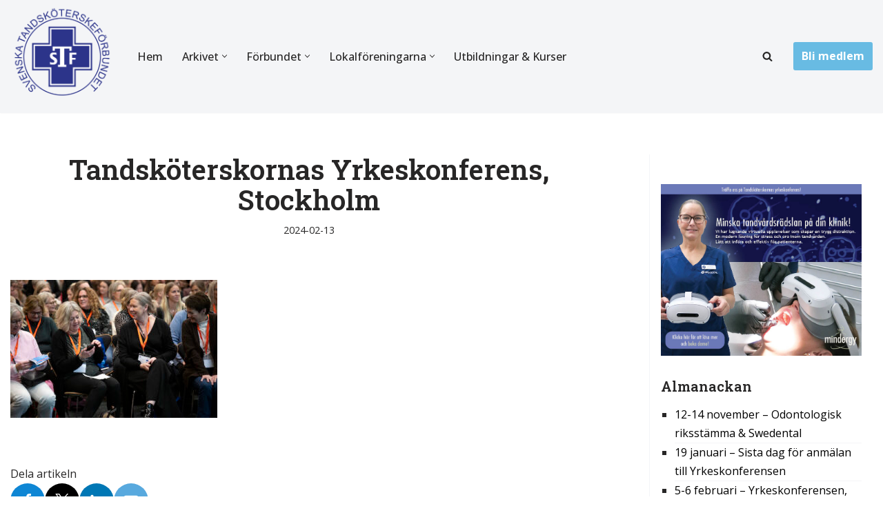

--- FILE ---
content_type: text/html; charset=UTF-8
request_url: https://www.svetf.se/2024/02/13/yrkeskonferensen-2024-en-succe/tandskoterskornas-yrkeskonferens-stockholm-7/
body_size: 25384
content:
<!DOCTYPE html>
<html dir="ltr" lang="sv-SE" prefix="og: https://ogp.me/ns#">

<head>
	
	<meta charset="UTF-8">
	<meta name="viewport" content="width=device-width, initial-scale=1, minimum-scale=1">
	<link rel="profile" href="http://gmpg.org/xfn/11">
		<title>Tandsköterskornas Yrkeskonferens, Stockholm | Svetf</title>
	<style>img:is([sizes="auto" i], [sizes^="auto," i]) { contain-intrinsic-size: 3000px 1500px }</style>
	
		<!-- All in One SEO 4.9.3 - aioseo.com -->
	<meta name="description" content="Glada miner i väntan på nästa föreläsning. Foto: Sven Lindwall" />
	<meta name="robots" content="max-image-preview:large" />
	<meta name="author" content="dan.wallander"/>
	<link rel="canonical" href="https://www.svetf.se/2024/02/13/yrkeskonferensen-2024-en-succe/tandskoterskornas-yrkeskonferens-stockholm-7/" />
	<meta name="generator" content="All in One SEO (AIOSEO) 4.9.3" />
		<meta property="og:locale" content="sv_SE" />
		<meta property="og:site_name" content="Svetf | Svenska Tandsköterskeförbundet" />
		<meta property="og:type" content="article" />
		<meta property="og:title" content="Tandsköterskornas Yrkeskonferens, Stockholm | Svetf" />
		<meta property="og:url" content="https://www.svetf.se/2024/02/13/yrkeskonferensen-2024-en-succe/tandskoterskornas-yrkeskonferens-stockholm-7/" />
		<meta property="article:published_time" content="2024-02-13T14:56:57+00:00" />
		<meta property="article:modified_time" content="2024-02-13T14:58:22+00:00" />
		<meta name="twitter:card" content="summary" />
		<meta name="twitter:title" content="Tandsköterskornas Yrkeskonferens, Stockholm | Svetf" />
		<script type="application/ld+json" class="aioseo-schema">
			{"@context":"https:\/\/schema.org","@graph":[{"@type":"BreadcrumbList","@id":"https:\/\/www.svetf.se\/2024\/02\/13\/yrkeskonferensen-2024-en-succe\/tandskoterskornas-yrkeskonferens-stockholm-7\/#breadcrumblist","itemListElement":[{"@type":"ListItem","@id":"https:\/\/www.svetf.se#listItem","position":1,"name":"Home","item":"https:\/\/www.svetf.se","nextItem":{"@type":"ListItem","@id":"https:\/\/www.svetf.se\/2024\/02\/13\/yrkeskonferensen-2024-en-succe\/tandskoterskornas-yrkeskonferens-stockholm-7\/#listItem","name":"Tandsk\u00f6terskornas Yrkeskonferens, Stockholm"}},{"@type":"ListItem","@id":"https:\/\/www.svetf.se\/2024\/02\/13\/yrkeskonferensen-2024-en-succe\/tandskoterskornas-yrkeskonferens-stockholm-7\/#listItem","position":2,"name":"Tandsk\u00f6terskornas Yrkeskonferens, Stockholm","previousItem":{"@type":"ListItem","@id":"https:\/\/www.svetf.se#listItem","name":"Home"}}]},{"@type":"ItemPage","@id":"https:\/\/www.svetf.se\/2024\/02\/13\/yrkeskonferensen-2024-en-succe\/tandskoterskornas-yrkeskonferens-stockholm-7\/#itempage","url":"https:\/\/www.svetf.se\/2024\/02\/13\/yrkeskonferensen-2024-en-succe\/tandskoterskornas-yrkeskonferens-stockholm-7\/","name":"Tandsk\u00f6terskornas Yrkeskonferens, Stockholm | Svetf","description":"Glada miner i v\u00e4ntan p\u00e5 n\u00e4sta f\u00f6rel\u00e4sning. Foto: Sven Lindwall","inLanguage":"sv-SE","isPartOf":{"@id":"https:\/\/www.svetf.se\/#website"},"breadcrumb":{"@id":"https:\/\/www.svetf.se\/2024\/02\/13\/yrkeskonferensen-2024-en-succe\/tandskoterskornas-yrkeskonferens-stockholm-7\/#breadcrumblist"},"author":{"@id":"https:\/\/www.svetf.se\/author\/dan-wallander\/#author"},"creator":{"@id":"https:\/\/www.svetf.se\/author\/dan-wallander\/#author"},"datePublished":"2024-02-13T14:56:57+01:00","dateModified":"2024-02-13T14:58:22+01:00"},{"@type":"Organization","@id":"https:\/\/www.svetf.se\/#organization","name":"Svetf","description":"Svenska Tandsk\u00f6terskef\u00f6rbundet","url":"https:\/\/www.svetf.se\/"},{"@type":"Person","@id":"https:\/\/www.svetf.se\/author\/dan-wallander\/#author","url":"https:\/\/www.svetf.se\/author\/dan-wallander\/","name":"dan.wallander","image":{"@type":"ImageObject","@id":"https:\/\/www.svetf.se\/2024\/02\/13\/yrkeskonferensen-2024-en-succe\/tandskoterskornas-yrkeskonferens-stockholm-7\/#authorImage","url":"https:\/\/secure.gravatar.com\/avatar\/9c386da6d0a0c672d2a902884152d519bccfbe95440d63c7aeb825a7ae87549c?s=96&d=mm&r=g","width":96,"height":96,"caption":"dan.wallander"}},{"@type":"WebSite","@id":"https:\/\/www.svetf.se\/#website","url":"https:\/\/www.svetf.se\/","name":"Svetf","description":"Svenska Tandsk\u00f6terskef\u00f6rbundet","inLanguage":"sv-SE","publisher":{"@id":"https:\/\/www.svetf.se\/#organization"}}]}
		</script>
		<!-- All in One SEO -->

<link rel='dns-prefetch' href='//fonts.googleapis.com' />
<link rel="alternate" type="application/rss+xml" title="Svetf &raquo; Webbflöde" href="https://www.svetf.se/feed/" />
<link rel="alternate" type="application/rss+xml" title="Svetf &raquo; Kommentarsflöde" href="https://www.svetf.se/comments/feed/" />
<link rel="alternate" type="text/calendar" title="Svetf &raquo; iCal-flöde" href="https://www.svetf.se/kurser/?ical=1" />
<link rel="alternate" type="application/rss+xml" title="Svetf &raquo; Kommentarsflöde för Tandsköterskornas Yrkeskonferens, Stockholm" href="https://www.svetf.se/2024/02/13/yrkeskonferensen-2024-en-succe/tandskoterskornas-yrkeskonferens-stockholm-7/feed/" />
<script>
window._wpemojiSettings = {"baseUrl":"https:\/\/s.w.org\/images\/core\/emoji\/16.0.1\/72x72\/","ext":".png","svgUrl":"https:\/\/s.w.org\/images\/core\/emoji\/16.0.1\/svg\/","svgExt":".svg","source":{"concatemoji":"https:\/\/www.svetf.se\/wp-includes\/js\/wp-emoji-release.min.js?ver=6.8.3"}};
/*! This file is auto-generated */
!function(s,n){var o,i,e;function c(e){try{var t={supportTests:e,timestamp:(new Date).valueOf()};sessionStorage.setItem(o,JSON.stringify(t))}catch(e){}}function p(e,t,n){e.clearRect(0,0,e.canvas.width,e.canvas.height),e.fillText(t,0,0);var t=new Uint32Array(e.getImageData(0,0,e.canvas.width,e.canvas.height).data),a=(e.clearRect(0,0,e.canvas.width,e.canvas.height),e.fillText(n,0,0),new Uint32Array(e.getImageData(0,0,e.canvas.width,e.canvas.height).data));return t.every(function(e,t){return e===a[t]})}function u(e,t){e.clearRect(0,0,e.canvas.width,e.canvas.height),e.fillText(t,0,0);for(var n=e.getImageData(16,16,1,1),a=0;a<n.data.length;a++)if(0!==n.data[a])return!1;return!0}function f(e,t,n,a){switch(t){case"flag":return n(e,"\ud83c\udff3\ufe0f\u200d\u26a7\ufe0f","\ud83c\udff3\ufe0f\u200b\u26a7\ufe0f")?!1:!n(e,"\ud83c\udde8\ud83c\uddf6","\ud83c\udde8\u200b\ud83c\uddf6")&&!n(e,"\ud83c\udff4\udb40\udc67\udb40\udc62\udb40\udc65\udb40\udc6e\udb40\udc67\udb40\udc7f","\ud83c\udff4\u200b\udb40\udc67\u200b\udb40\udc62\u200b\udb40\udc65\u200b\udb40\udc6e\u200b\udb40\udc67\u200b\udb40\udc7f");case"emoji":return!a(e,"\ud83e\udedf")}return!1}function g(e,t,n,a){var r="undefined"!=typeof WorkerGlobalScope&&self instanceof WorkerGlobalScope?new OffscreenCanvas(300,150):s.createElement("canvas"),o=r.getContext("2d",{willReadFrequently:!0}),i=(o.textBaseline="top",o.font="600 32px Arial",{});return e.forEach(function(e){i[e]=t(o,e,n,a)}),i}function t(e){var t=s.createElement("script");t.src=e,t.defer=!0,s.head.appendChild(t)}"undefined"!=typeof Promise&&(o="wpEmojiSettingsSupports",i=["flag","emoji"],n.supports={everything:!0,everythingExceptFlag:!0},e=new Promise(function(e){s.addEventListener("DOMContentLoaded",e,{once:!0})}),new Promise(function(t){var n=function(){try{var e=JSON.parse(sessionStorage.getItem(o));if("object"==typeof e&&"number"==typeof e.timestamp&&(new Date).valueOf()<e.timestamp+604800&&"object"==typeof e.supportTests)return e.supportTests}catch(e){}return null}();if(!n){if("undefined"!=typeof Worker&&"undefined"!=typeof OffscreenCanvas&&"undefined"!=typeof URL&&URL.createObjectURL&&"undefined"!=typeof Blob)try{var e="postMessage("+g.toString()+"("+[JSON.stringify(i),f.toString(),p.toString(),u.toString()].join(",")+"));",a=new Blob([e],{type:"text/javascript"}),r=new Worker(URL.createObjectURL(a),{name:"wpTestEmojiSupports"});return void(r.onmessage=function(e){c(n=e.data),r.terminate(),t(n)})}catch(e){}c(n=g(i,f,p,u))}t(n)}).then(function(e){for(var t in e)n.supports[t]=e[t],n.supports.everything=n.supports.everything&&n.supports[t],"flag"!==t&&(n.supports.everythingExceptFlag=n.supports.everythingExceptFlag&&n.supports[t]);n.supports.everythingExceptFlag=n.supports.everythingExceptFlag&&!n.supports.flag,n.DOMReady=!1,n.readyCallback=function(){n.DOMReady=!0}}).then(function(){return e}).then(function(){var e;n.supports.everything||(n.readyCallback(),(e=n.source||{}).concatemoji?t(e.concatemoji):e.wpemoji&&e.twemoji&&(t(e.twemoji),t(e.wpemoji)))}))}((window,document),window._wpemojiSettings);
</script>
<link rel='stylesheet' id='registration-style-css' href='https://www.svetf.se/wp-content/plugins/svetf-registration/scss/style.css?ver=d05989df' media='all' />
<link rel='stylesheet' id='participant-list-print-css' href='https://www.svetf.se/wp-content/plugins/svetf-registration/scss/print-style.css?ver=d05989df' media='all' />
<style id='wp-emoji-styles-inline-css'>

	img.wp-smiley, img.emoji {
		display: inline !important;
		border: none !important;
		box-shadow: none !important;
		height: 1em !important;
		width: 1em !important;
		margin: 0 0.07em !important;
		vertical-align: -0.1em !important;
		background: none !important;
		padding: 0 !important;
	}
</style>
<link rel='stylesheet' id='wp-block-library-css' href='https://www.svetf.se/wp-includes/css/dist/block-library/style.min.css?ver=6.8.3' media='all' />
<style id='classic-theme-styles-inline-css'>
/*! This file is auto-generated */
.wp-block-button__link{color:#fff;background-color:#32373c;border-radius:9999px;box-shadow:none;text-decoration:none;padding:calc(.667em + 2px) calc(1.333em + 2px);font-size:1.125em}.wp-block-file__button{background:#32373c;color:#fff;text-decoration:none}
</style>
<link rel='stylesheet' id='aioseo/css/src/vue/standalone/blocks/table-of-contents/global.scss-css' href='https://www.svetf.se/wp-content/plugins/all-in-one-seo-pack/dist/Lite/assets/css/table-of-contents/global.e90f6d47.css?ver=4.9.3' media='all' />
<style id='global-styles-inline-css'>
:root{--wp--preset--aspect-ratio--square: 1;--wp--preset--aspect-ratio--4-3: 4/3;--wp--preset--aspect-ratio--3-4: 3/4;--wp--preset--aspect-ratio--3-2: 3/2;--wp--preset--aspect-ratio--2-3: 2/3;--wp--preset--aspect-ratio--16-9: 16/9;--wp--preset--aspect-ratio--9-16: 9/16;--wp--preset--color--black: #000000;--wp--preset--color--cyan-bluish-gray: #abb8c3;--wp--preset--color--white: #ffffff;--wp--preset--color--pale-pink: #f78da7;--wp--preset--color--vivid-red: #cf2e2e;--wp--preset--color--luminous-vivid-orange: #ff6900;--wp--preset--color--luminous-vivid-amber: #fcb900;--wp--preset--color--light-green-cyan: #7bdcb5;--wp--preset--color--vivid-green-cyan: #00d084;--wp--preset--color--pale-cyan-blue: #8ed1fc;--wp--preset--color--vivid-cyan-blue: #0693e3;--wp--preset--color--vivid-purple: #9b51e0;--wp--preset--color--neve-link-color: var(--nv-primary-accent);--wp--preset--color--neve-link-hover-color: var(--nv-secondary-accent);--wp--preset--color--nv-site-bg: var(--nv-site-bg);--wp--preset--color--nv-light-bg: var(--nv-light-bg);--wp--preset--color--nv-dark-bg: var(--nv-dark-bg);--wp--preset--color--neve-text-color: var(--nv-text-color);--wp--preset--color--nv-text-dark-bg: var(--nv-text-dark-bg);--wp--preset--color--nv-c-1: var(--nv-c-1);--wp--preset--color--nv-c-2: var(--nv-c-2);--wp--preset--gradient--vivid-cyan-blue-to-vivid-purple: linear-gradient(135deg,rgba(6,147,227,1) 0%,rgb(155,81,224) 100%);--wp--preset--gradient--light-green-cyan-to-vivid-green-cyan: linear-gradient(135deg,rgb(122,220,180) 0%,rgb(0,208,130) 100%);--wp--preset--gradient--luminous-vivid-amber-to-luminous-vivid-orange: linear-gradient(135deg,rgba(252,185,0,1) 0%,rgba(255,105,0,1) 100%);--wp--preset--gradient--luminous-vivid-orange-to-vivid-red: linear-gradient(135deg,rgba(255,105,0,1) 0%,rgb(207,46,46) 100%);--wp--preset--gradient--very-light-gray-to-cyan-bluish-gray: linear-gradient(135deg,rgb(238,238,238) 0%,rgb(169,184,195) 100%);--wp--preset--gradient--cool-to-warm-spectrum: linear-gradient(135deg,rgb(74,234,220) 0%,rgb(151,120,209) 20%,rgb(207,42,186) 40%,rgb(238,44,130) 60%,rgb(251,105,98) 80%,rgb(254,248,76) 100%);--wp--preset--gradient--blush-light-purple: linear-gradient(135deg,rgb(255,206,236) 0%,rgb(152,150,240) 100%);--wp--preset--gradient--blush-bordeaux: linear-gradient(135deg,rgb(254,205,165) 0%,rgb(254,45,45) 50%,rgb(107,0,62) 100%);--wp--preset--gradient--luminous-dusk: linear-gradient(135deg,rgb(255,203,112) 0%,rgb(199,81,192) 50%,rgb(65,88,208) 100%);--wp--preset--gradient--pale-ocean: linear-gradient(135deg,rgb(255,245,203) 0%,rgb(182,227,212) 50%,rgb(51,167,181) 100%);--wp--preset--gradient--electric-grass: linear-gradient(135deg,rgb(202,248,128) 0%,rgb(113,206,126) 100%);--wp--preset--gradient--midnight: linear-gradient(135deg,rgb(2,3,129) 0%,rgb(40,116,252) 100%);--wp--preset--font-size--small: 13px;--wp--preset--font-size--medium: 20px;--wp--preset--font-size--large: 36px;--wp--preset--font-size--x-large: 42px;--wp--preset--spacing--20: 0.44rem;--wp--preset--spacing--30: 0.67rem;--wp--preset--spacing--40: 1rem;--wp--preset--spacing--50: 1.5rem;--wp--preset--spacing--60: 2.25rem;--wp--preset--spacing--70: 3.38rem;--wp--preset--spacing--80: 5.06rem;--wp--preset--shadow--natural: 6px 6px 9px rgba(0, 0, 0, 0.2);--wp--preset--shadow--deep: 12px 12px 50px rgba(0, 0, 0, 0.4);--wp--preset--shadow--sharp: 6px 6px 0px rgba(0, 0, 0, 0.2);--wp--preset--shadow--outlined: 6px 6px 0px -3px rgba(255, 255, 255, 1), 6px 6px rgba(0, 0, 0, 1);--wp--preset--shadow--crisp: 6px 6px 0px rgba(0, 0, 0, 1);}:where(.is-layout-flex){gap: 0.5em;}:where(.is-layout-grid){gap: 0.5em;}body .is-layout-flex{display: flex;}.is-layout-flex{flex-wrap: wrap;align-items: center;}.is-layout-flex > :is(*, div){margin: 0;}body .is-layout-grid{display: grid;}.is-layout-grid > :is(*, div){margin: 0;}:where(.wp-block-columns.is-layout-flex){gap: 2em;}:where(.wp-block-columns.is-layout-grid){gap: 2em;}:where(.wp-block-post-template.is-layout-flex){gap: 1.25em;}:where(.wp-block-post-template.is-layout-grid){gap: 1.25em;}.has-black-color{color: var(--wp--preset--color--black) !important;}.has-cyan-bluish-gray-color{color: var(--wp--preset--color--cyan-bluish-gray) !important;}.has-white-color{color: var(--wp--preset--color--white) !important;}.has-pale-pink-color{color: var(--wp--preset--color--pale-pink) !important;}.has-vivid-red-color{color: var(--wp--preset--color--vivid-red) !important;}.has-luminous-vivid-orange-color{color: var(--wp--preset--color--luminous-vivid-orange) !important;}.has-luminous-vivid-amber-color{color: var(--wp--preset--color--luminous-vivid-amber) !important;}.has-light-green-cyan-color{color: var(--wp--preset--color--light-green-cyan) !important;}.has-vivid-green-cyan-color{color: var(--wp--preset--color--vivid-green-cyan) !important;}.has-pale-cyan-blue-color{color: var(--wp--preset--color--pale-cyan-blue) !important;}.has-vivid-cyan-blue-color{color: var(--wp--preset--color--vivid-cyan-blue) !important;}.has-vivid-purple-color{color: var(--wp--preset--color--vivid-purple) !important;}.has-neve-link-color-color{color: var(--wp--preset--color--neve-link-color) !important;}.has-neve-link-hover-color-color{color: var(--wp--preset--color--neve-link-hover-color) !important;}.has-nv-site-bg-color{color: var(--wp--preset--color--nv-site-bg) !important;}.has-nv-light-bg-color{color: var(--wp--preset--color--nv-light-bg) !important;}.has-nv-dark-bg-color{color: var(--wp--preset--color--nv-dark-bg) !important;}.has-neve-text-color-color{color: var(--wp--preset--color--neve-text-color) !important;}.has-nv-text-dark-bg-color{color: var(--wp--preset--color--nv-text-dark-bg) !important;}.has-nv-c-1-color{color: var(--wp--preset--color--nv-c-1) !important;}.has-nv-c-2-color{color: var(--wp--preset--color--nv-c-2) !important;}.has-black-background-color{background-color: var(--wp--preset--color--black) !important;}.has-cyan-bluish-gray-background-color{background-color: var(--wp--preset--color--cyan-bluish-gray) !important;}.has-white-background-color{background-color: var(--wp--preset--color--white) !important;}.has-pale-pink-background-color{background-color: var(--wp--preset--color--pale-pink) !important;}.has-vivid-red-background-color{background-color: var(--wp--preset--color--vivid-red) !important;}.has-luminous-vivid-orange-background-color{background-color: var(--wp--preset--color--luminous-vivid-orange) !important;}.has-luminous-vivid-amber-background-color{background-color: var(--wp--preset--color--luminous-vivid-amber) !important;}.has-light-green-cyan-background-color{background-color: var(--wp--preset--color--light-green-cyan) !important;}.has-vivid-green-cyan-background-color{background-color: var(--wp--preset--color--vivid-green-cyan) !important;}.has-pale-cyan-blue-background-color{background-color: var(--wp--preset--color--pale-cyan-blue) !important;}.has-vivid-cyan-blue-background-color{background-color: var(--wp--preset--color--vivid-cyan-blue) !important;}.has-vivid-purple-background-color{background-color: var(--wp--preset--color--vivid-purple) !important;}.has-neve-link-color-background-color{background-color: var(--wp--preset--color--neve-link-color) !important;}.has-neve-link-hover-color-background-color{background-color: var(--wp--preset--color--neve-link-hover-color) !important;}.has-nv-site-bg-background-color{background-color: var(--wp--preset--color--nv-site-bg) !important;}.has-nv-light-bg-background-color{background-color: var(--wp--preset--color--nv-light-bg) !important;}.has-nv-dark-bg-background-color{background-color: var(--wp--preset--color--nv-dark-bg) !important;}.has-neve-text-color-background-color{background-color: var(--wp--preset--color--neve-text-color) !important;}.has-nv-text-dark-bg-background-color{background-color: var(--wp--preset--color--nv-text-dark-bg) !important;}.has-nv-c-1-background-color{background-color: var(--wp--preset--color--nv-c-1) !important;}.has-nv-c-2-background-color{background-color: var(--wp--preset--color--nv-c-2) !important;}.has-black-border-color{border-color: var(--wp--preset--color--black) !important;}.has-cyan-bluish-gray-border-color{border-color: var(--wp--preset--color--cyan-bluish-gray) !important;}.has-white-border-color{border-color: var(--wp--preset--color--white) !important;}.has-pale-pink-border-color{border-color: var(--wp--preset--color--pale-pink) !important;}.has-vivid-red-border-color{border-color: var(--wp--preset--color--vivid-red) !important;}.has-luminous-vivid-orange-border-color{border-color: var(--wp--preset--color--luminous-vivid-orange) !important;}.has-luminous-vivid-amber-border-color{border-color: var(--wp--preset--color--luminous-vivid-amber) !important;}.has-light-green-cyan-border-color{border-color: var(--wp--preset--color--light-green-cyan) !important;}.has-vivid-green-cyan-border-color{border-color: var(--wp--preset--color--vivid-green-cyan) !important;}.has-pale-cyan-blue-border-color{border-color: var(--wp--preset--color--pale-cyan-blue) !important;}.has-vivid-cyan-blue-border-color{border-color: var(--wp--preset--color--vivid-cyan-blue) !important;}.has-vivid-purple-border-color{border-color: var(--wp--preset--color--vivid-purple) !important;}.has-neve-link-color-border-color{border-color: var(--wp--preset--color--neve-link-color) !important;}.has-neve-link-hover-color-border-color{border-color: var(--wp--preset--color--neve-link-hover-color) !important;}.has-nv-site-bg-border-color{border-color: var(--wp--preset--color--nv-site-bg) !important;}.has-nv-light-bg-border-color{border-color: var(--wp--preset--color--nv-light-bg) !important;}.has-nv-dark-bg-border-color{border-color: var(--wp--preset--color--nv-dark-bg) !important;}.has-neve-text-color-border-color{border-color: var(--wp--preset--color--neve-text-color) !important;}.has-nv-text-dark-bg-border-color{border-color: var(--wp--preset--color--nv-text-dark-bg) !important;}.has-nv-c-1-border-color{border-color: var(--wp--preset--color--nv-c-1) !important;}.has-nv-c-2-border-color{border-color: var(--wp--preset--color--nv-c-2) !important;}.has-vivid-cyan-blue-to-vivid-purple-gradient-background{background: var(--wp--preset--gradient--vivid-cyan-blue-to-vivid-purple) !important;}.has-light-green-cyan-to-vivid-green-cyan-gradient-background{background: var(--wp--preset--gradient--light-green-cyan-to-vivid-green-cyan) !important;}.has-luminous-vivid-amber-to-luminous-vivid-orange-gradient-background{background: var(--wp--preset--gradient--luminous-vivid-amber-to-luminous-vivid-orange) !important;}.has-luminous-vivid-orange-to-vivid-red-gradient-background{background: var(--wp--preset--gradient--luminous-vivid-orange-to-vivid-red) !important;}.has-very-light-gray-to-cyan-bluish-gray-gradient-background{background: var(--wp--preset--gradient--very-light-gray-to-cyan-bluish-gray) !important;}.has-cool-to-warm-spectrum-gradient-background{background: var(--wp--preset--gradient--cool-to-warm-spectrum) !important;}.has-blush-light-purple-gradient-background{background: var(--wp--preset--gradient--blush-light-purple) !important;}.has-blush-bordeaux-gradient-background{background: var(--wp--preset--gradient--blush-bordeaux) !important;}.has-luminous-dusk-gradient-background{background: var(--wp--preset--gradient--luminous-dusk) !important;}.has-pale-ocean-gradient-background{background: var(--wp--preset--gradient--pale-ocean) !important;}.has-electric-grass-gradient-background{background: var(--wp--preset--gradient--electric-grass) !important;}.has-midnight-gradient-background{background: var(--wp--preset--gradient--midnight) !important;}.has-small-font-size{font-size: var(--wp--preset--font-size--small) !important;}.has-medium-font-size{font-size: var(--wp--preset--font-size--medium) !important;}.has-large-font-size{font-size: var(--wp--preset--font-size--large) !important;}.has-x-large-font-size{font-size: var(--wp--preset--font-size--x-large) !important;}
:where(.wp-block-post-template.is-layout-flex){gap: 1.25em;}:where(.wp-block-post-template.is-layout-grid){gap: 1.25em;}
:where(.wp-block-columns.is-layout-flex){gap: 2em;}:where(.wp-block-columns.is-layout-grid){gap: 2em;}
:root :where(.wp-block-pullquote){font-size: 1.5em;line-height: 1.6;}
</style>
<link rel='stylesheet' id='contact-form-7-css' href='https://www.svetf.se/wp-content/plugins/contact-form-7/includes/css/styles.css?ver=6.1.4' media='all' />
<link rel='stylesheet' id='montania-cookies-css' href='https://www.svetf.se/wp-content/plugins/montania-cookies/public/css/cookies.css?ver=0.1' media='all' />
<link rel='stylesheet' id='mon-fp-main-styles-css' href='https://www.svetf.se/wp-content/plugins/montania-format-posts/assets/css/styles.css?ver=6.8.3' media='all' />
<link rel='stylesheet' id='stf-cf-main-style-css' href='https://www.svetf.se/wp-content/plugins/svetf-certificate-form/style.css?ver=32bffb74' media='all' />
<link rel='stylesheet' id='neve-style-css' href='https://www.svetf.se/wp-content/themes/neve/style-main-new.min.css?ver=4.2.2' media='all' />
<style id='neve-style-inline-css'>
.is-menu-sidebar .header-menu-sidebar { visibility: visible; }.is-menu-sidebar.menu_sidebar_slide_left .header-menu-sidebar { transform: translate3d(0, 0, 0); left: 0; }.is-menu-sidebar.menu_sidebar_slide_right .header-menu-sidebar { transform: translate3d(0, 0, 0); right: 0; }.is-menu-sidebar.menu_sidebar_pull_right .header-menu-sidebar, .is-menu-sidebar.menu_sidebar_pull_left .header-menu-sidebar { transform: translateX(0); }.is-menu-sidebar.menu_sidebar_dropdown .header-menu-sidebar { height: auto; }.is-menu-sidebar.menu_sidebar_dropdown .header-menu-sidebar-inner { max-height: 400px; padding: 20px 0; }.is-menu-sidebar.menu_sidebar_full_canvas .header-menu-sidebar { opacity: 1; }.header-menu-sidebar .menu-item-nav-search:not(.floating) { pointer-events: none; }.header-menu-sidebar .menu-item-nav-search .is-menu-sidebar { pointer-events: unset; }

			.nv-ft-post {
				margin-top:60px
			}
			.nv-ft-post .nv-ft-wrap:not(.layout-covers){
				background:var(--nv-light-bg);
			}
			.nv-ft-post h2{
				font-size:calc( var(--fontsize, var(--h2fontsize)) * 1.3)
			}
			.nv-ft-post .nv-meta-list{
				display:block
			}
			.nv-ft-post .non-grid-content{
				padding:32px
			}
			.nv-ft-post .wp-post-image{
				position:absolute;
				object-fit:cover;
				width:100%;
				height:100%
			}
			.nv-ft-post:not(.layout-covers) .nv-post-thumbnail-wrap{
				margin:0;
				position:relative;
				min-height:320px
			}
			
.nv-meta-list li.meta:not(:last-child):after { content:"/" }.nv-meta-list .no-mobile{
			display:none;
		}.nv-meta-list li.last::after{
			content: ""!important;
		}@media (min-width: 769px) {
			.nv-meta-list .no-mobile {
				display: inline-block;
			}
			.nv-meta-list li.last:not(:last-child)::after {
		 		content: "/" !important;
			}
		}
.nav-ul li .caret svg, .nav-ul li .caret img{width:var(--smiconsize, 0.5em);height:var(--smiconsize, 0.5em);}.nav-ul .sub-menu {background: var(--bgcolor )!important;}.nav-ul .sub-menu li {border-style: var(--itembstyle);}
 :root{ --container: 748px;--postwidth:100%; --primarybtnbg: var(--nv-primary-accent); --primarybtnhoverbg: var(--nv-primary-accent); --primarybtncolor: #fff; --secondarybtncolor: var(--nv-primary-accent); --primarybtnhovercolor: #fff; --secondarybtnhovercolor: var(--nv-primary-accent);--primarybtnborderradius:3px;--secondarybtnborderradius:3px;--secondarybtnborderwidth:3px;--btnpadding:13px 15px;--primarybtnpadding:13px 15px;--secondarybtnpadding:calc(13px - 3px) calc(15px - 3px); --bodyfontfamily: "Open Sans"; --bodyfontsize: 15px; --bodylineheight: 1.6; --bodyletterspacing: 0px; --bodyfontweight: 400; --headingsfontfamily: "Roboto Slab"; --h1fontsize: 36px; --h1fontweight: 600; --h1lineheight: 1.2em; --h1letterspacing: 0px; --h1texttransform: none; --h2fontsize: 28px; --h2fontweight: 600; --h2lineheight: 1.3em; --h2letterspacing: 0px; --h2texttransform: none; --h3fontsize: 24px; --h3fontweight: 700; --h3lineheight: 1.4; --h3letterspacing: 0px; --h3texttransform: none; --h4fontsize: 20px; --h4fontweight: 700; --h4lineheight: 1.6; --h4letterspacing: 0px; --h4texttransform: none; --h5fontsize: 16px; --h5fontweight: 700; --h5lineheight: 1.6; --h5letterspacing: 0px; --h5texttransform: none; --h6fontsize: 14px; --h6fontweight: 700; --h6lineheight: 1.6; --h6letterspacing: 0px; --h6texttransform: none;--formfieldborderwidth:2px;--formfieldborderradius:3px; --formfieldbgcolor: var(--nv-site-bg); --formfieldbordercolor: #dddddd; --formfieldcolor: var(--nv-text-color);--formfieldpadding:10px 12px; } .nv-index-posts{ --borderradius:0px; } .single-post-container .alignfull > [class*="__inner-container"], .single-post-container .alignwide > [class*="__inner-container"]{ max-width:718px } .nv-meta-list{ --avatarsize: 20px; } .single .nv-meta-list{ --avatarsize: 20px; } .blog .blog-entry-title, .archive .blog-entry-title{ --fontweight: none; } .nv-is-boxed.nv-comments-wrap{ --padding:20px; } .nv-is-boxed.comment-respond{ --padding:20px; } .single:not(.single-product), .page{ --c-vspace:0 0 0 0;; } .scroll-to-top{ --color: var(--nv-text-dark-bg);--padding:8px 10px; --borderradius: 3px; --bgcolor: var(--nv-primary-accent); --hovercolor: var(--nv-text-dark-bg); --hoverbgcolor: var(--nv-primary-accent);--size:16px; } .global-styled{ --bgcolor: var(--nv-site-bg); } .header-top{ --rowbcolor: var(--nv-light-bg); --color: var(--nv-text-color); --bgcolor: var(--nv-site-bg); } .header-main{ --rowbcolor: var(--nv-light-bg); --color: var(--nv-text-color); --bgcolor: var(--nv-light-bg); } .header-bottom{ --rowbcolor: var(--nv-light-bg); --color: var(--nv-text-color); --bgcolor: var(--nv-light-bg); } .header-menu-sidebar-bg{ --justify: flex-start; --textalign: left;--flexg: 1;--wrapdropdownwidth: auto; --color: var(--nv-text-color); --bgcolor: var(--nv-site-bg); } .header-menu-sidebar{ width: 360px; } .builder-item--logo{ --maxwidth: 120px; --fs: 24px;--padding:10px 0;--margin:0; --textalign: left;--justify: flex-start; } .builder-item--nav-icon,.header-menu-sidebar .close-sidebar-panel .navbar-toggle{ --borderradius:0; } .builder-item--nav-icon{ --label-margin:0 5px 0 0;;--padding:10px 15px;--margin:0; } .builder-item--primary-menu{ --color: var(--nv-text-color); --hovercolor: var(--nv-secondary-accent); --hovertextcolor: var(--nv-text-color); --activecolor: var(--nv-text-color); --spacing: 20px; --height: 25px; --smiconsize: 7px;--padding:0;--margin:0; --fontsize: 1.3em; --lineheight: 1.6em; --letterspacing: 0px; --fontweight: 500; --texttransform: none; --iconsize: 1.3em; } .builder-item--primary-menu .sub-menu{ --bstyle: none; --bgcolor: var(--nv-site-bg); --itembstyle: none; } .hfg-is-group.has-primary-menu .inherit-ff{ --inheritedfw: 500; } .builder-item--button_base{ --primarybtnbg: var(--nv-secondary-accent); --primarybtncolor: var(--nv-text-dark-bg); --primarybtnhoverbg: var(--nv-primary-accent); --primarybtnhovercolor: #fff;--primarybtnborderradius:3px;--primarybtnshadow:none;--primarybtnhovershadow:none;--padding:8px 12px;--margin:1rem 0 0 0;; } .builder-item--header_search_responsive{ --iconsize: 15px; --formfieldfontsize: 14px;--formfieldborderwidth:2px;--formfieldborderradius:2px; --height: 40px;--padding:0 10px;--margin:0; } .builder-item--social_icons{ --spacing: 10px; --borderradius: 5px; --icon-size: 18px;--padding:0;--margin:2rem 0 0 0;; } .footer-top-inner .row{ grid-template-columns:1fr 1fr 1fr; --valign: flex-start; } .footer-top{ --rowbcolor: var(--nv-light-bg); --color: var(--nv-text-color); --bgcolor: var(--nv-light-bg); } .footer-main-inner .row{ grid-template-columns:1fr; --valign: flex-start; } .footer-main{ --rowbcolor: var(--nv-light-bg); --color: var(--nv-text-color); --bgcolor: var(--nv-light-bg); } .footer-bottom-inner .row{ grid-template-columns:1fr 1fr 1fr; --valign: flex-start; } .footer-bottom{ --rowbcolor: var(--nv-light-bg); --color: var(--nv-text-dark-bg); --bgcolor: var(--nv-dark-bg); } .builder-item--footer-one-widgets{ --padding:0;--margin:0 0 2px 0;; --textalign: left;--justify: flex-start; } .builder-item--footer-two-widgets{ --padding:2rem 0 0 0;;--margin:0; --textalign: left;--justify: flex-start; } .page_header-top{ --rowbcolor: var(--nv-light-bg); --color: var(--nv-text-color); --bgcolor: var(--nv-site-bg); } .page_header-bottom{ --rowbcolor: var(--nv-light-bg); --color: var(--nv-text-color); --bgcolor: var(--nv-site-bg); } .nv-post-share a{ --iconsizesocial: 20px; --iconpaddingsocial: 15px; } .nv-post-share{ --iconalignsocial: left; --icongapsocial: 10px; } .nv-ft-post{ --ftposttemplate:1fr 1.25fr;--ftpostimgorder:0;--ftpostcontentorder:1; --ftpostimgalign: center; --ftpostcontentalign: center; --fpbackground: var(--nv-light-bg);--fppadding:20px;--fpminheight:300px; --borderradius: 0px; } @media(min-width: 576px){ :root{ --container: 992px;--postwidth:100%;--btnpadding:13px 15px;--primarybtnpadding:13px 15px;--secondarybtnpadding:calc(13px - 3px) calc(15px - 3px); --bodyfontsize: 16px; --bodylineheight: 1.6; --bodyletterspacing: 0px; --h1fontsize: 38px; --h1lineheight: 1.2em; --h1letterspacing: 0px; --h2fontsize: 30px; --h2lineheight: 1.2em; --h2letterspacing: 0px; --h3fontsize: 26px; --h3lineheight: 1.4; --h3letterspacing: 0px; --h4fontsize: 22px; --h4lineheight: 1.5; --h4letterspacing: 0px; --h5fontsize: 18px; --h5lineheight: 1.6; --h5letterspacing: 0px; --h6fontsize: 14px; --h6lineheight: 1.6; --h6letterspacing: 0px; } .single-post-container .alignfull > [class*="__inner-container"], .single-post-container .alignwide > [class*="__inner-container"]{ max-width:962px } .nv-meta-list{ --avatarsize: 20px; } .single .nv-meta-list{ --avatarsize: 20px; } .nv-is-boxed.nv-comments-wrap{ --padding:30px; } .nv-is-boxed.comment-respond{ --padding:30px; } .single:not(.single-product), .page{ --c-vspace:0 0 0 0;; } .scroll-to-top{ --padding:8px 10px;--size:16px; } .header-menu-sidebar-bg{ --justify: flex-start; --textalign: left;--flexg: 1;--wrapdropdownwidth: auto; } .header-menu-sidebar{ width: 360px; } .builder-item--logo{ --maxwidth: 120px; --fs: 24px;--padding:10px 0;--margin:0; --textalign: left;--justify: flex-start; } .builder-item--nav-icon{ --label-margin:0 5px 0 0;;--padding:10px 15px;--margin:0; } .builder-item--primary-menu{ --spacing: 20px; --height: 25px; --smiconsize: 7px;--padding:0;--margin:0; --fontsize: 1em; --lineheight: 1.6em; --letterspacing: 0px; --iconsize: 1em; } .builder-item--button_base{ --padding:8px 12px;--margin:0; } .builder-item--header_search_responsive{ --formfieldfontsize: 14px;--formfieldborderwidth:2px;--formfieldborderradius:2px; --height: 40px;--padding:0 10px;--margin:0; } .builder-item--social_icons{ --spacing: 10px; --borderradius: 5px; --icon-size: 18px;--padding:0;--margin:0; } .builder-item--footer-one-widgets{ --padding:0;--margin:0; --textalign: left;--justify: flex-start; } .builder-item--footer-two-widgets{ --padding:0;--margin:0; --textalign: left;--justify: flex-start; } .nv-post-share a{ --iconsizesocial: 20px; --iconpaddingsocial: 15px; } .nv-post-share{ --iconalignsocial: left; --icongapsocial: 10px; } .nv-ft-post{ --fppadding:20px;--fpminheight:300px; } }@media(min-width: 960px){ :root{ --container: 1280px;--postwidth:100%;--btnpadding:13px 15px;--primarybtnpadding:13px 15px;--secondarybtnpadding:calc(13px - 3px) calc(15px - 3px); --bodyfontsize: 16px; --bodylineheight: 1.7; --bodyletterspacing: 0px; --h1fontsize: 40px; --h1lineheight: 1.1em; --h1letterspacing: 0px; --h2fontsize: 32px; --h2lineheight: 1.2em; --h2letterspacing: 0px; --h3fontsize: 28px; --h3lineheight: 1.4; --h3letterspacing: 0px; --h4fontsize: 24px; --h4lineheight: 1.5; --h4letterspacing: 0px; --h5fontsize: 20px; --h5lineheight: 1.6; --h5letterspacing: 0px; --h6fontsize: 16px; --h6lineheight: 1.6; --h6letterspacing: 0px; } .nv-index-posts{ --postcoltemplate:40fr 60fr; } body:not(.single):not(.archive):not(.blog):not(.search):not(.error404) .neve-main > .container .col, body.post-type-archive-course .neve-main > .container .col, body.post-type-archive-llms_membership .neve-main > .container .col{ max-width: 70%; } body:not(.single):not(.archive):not(.blog):not(.search):not(.error404) .nv-sidebar-wrap, body.post-type-archive-course .nv-sidebar-wrap, body.post-type-archive-llms_membership .nv-sidebar-wrap{ max-width: 30%; } .neve-main > .archive-container .nv-index-posts.col{ max-width: 70%; } .neve-main > .archive-container .nv-sidebar-wrap{ max-width: 30%; } .neve-main > .single-post-container .nv-single-post-wrap.col{ max-width: 70%; } .single-post-container .alignfull > [class*="__inner-container"], .single-post-container .alignwide > [class*="__inner-container"]{ max-width:866px } .container-fluid.single-post-container .alignfull > [class*="__inner-container"], .container-fluid.single-post-container .alignwide > [class*="__inner-container"]{ max-width:calc(70% + 15px) } .neve-main > .single-post-container .nv-sidebar-wrap{ max-width: 30%; } .nv-meta-list{ --avatarsize: 20px; } .single .nv-meta-list{ --avatarsize: 20px; } .nv-is-boxed.nv-comments-wrap{ --padding:40px; } .nv-is-boxed.comment-respond{ --padding:40px; } .single:not(.single-product), .page{ --c-vspace:0 0 0 0;; } .scroll-to-top{ --padding:8px 10px;--size:16px; } .header-menu-sidebar-bg{ --justify: flex-start; --textalign: left;--flexg: 1;--wrapdropdownwidth: auto; } .header-menu-sidebar{ width: 360px; } .builder-item--logo{ --maxwidth: 150px; --fs: 24px;--padding:0;--margin:0; --textalign: left;--justify: flex-start; } .builder-item--nav-icon{ --label-margin:0 5px 0 0;;--padding:10px 15px;--margin:0; } .builder-item--primary-menu{ --spacing: 20px; --height: 25px; --smiconsize: 7px;--padding:0;--margin:0; --fontsize: 1em; --lineheight: 1.6em; --letterspacing: 0px; --iconsize: 1em; } .builder-item--button_base{ --padding:8px 12px;--margin:0; } .builder-item--header_search_responsive{ --formfieldfontsize: 18px;--formfieldborderwidth:2px;--formfieldborderradius:2px; --height: 40px;--padding:0 10px;--margin:0; } .builder-item--social_icons{ --spacing: 10px; --borderradius: 5px; --icon-size: 18px;--padding:0;--margin:0; } .builder-item--footer-one-widgets{ --padding:0;--margin:0 0 2rem 0;; --textalign: left;--justify: flex-start; } .builder-item--footer-two-widgets{ --padding:2rem 0 0 0;;--margin:0; --textalign: left;--justify: flex-start; } .nv-post-share a{ --iconsizesocial: 20px; --iconpaddingsocial: 15px; } .nv-post-share{ --iconalignsocial: left; --icongapsocial: 10px; } .nv-ft-post{ --fppadding:20px;--fpminheight:300px; } }#menu-item-137>.sub-menu{--gridcols:1fr 1fr 1fr}#menu-item-137>.sub-menu>li:nth-child(3n){border:0!important;}.layout-fullwidth .hfg-slot { position: relative }#menu-item-83>.sub-menu{--gridcols:1fr 1fr 1fr}#menu-item-83>.sub-menu>li:nth-child(3n){border:0!important;}.layout-fullwidth .hfg-slot { position: relative }#menu-item-9674>.sub-menu{--gridcols:repeat(4, 1fr);--headingcolor:var(--nv-primary-accent);--bordercolor:var(--nv-light-bg)}#menu-item-9674>.sub-menu>li:nth-child(4n){border:0!important;}.layout-fullwidth .hfg-slot { position: relative }#menu-item-9694>.sub-menu{--gridcols:1fr 1fr 1fr}#menu-item-9694>.sub-menu>li:nth-child(3n){border:0!important;}.layout-fullwidth .hfg-slot { position: relative }#menu-item-9926>.sub-menu{--gridcols:1fr 1fr 1fr}#menu-item-9926>.sub-menu>li:nth-child(3n){border:0!important;}.layout-fullwidth .hfg-slot { position: relative }.scroll-to-top {right: 20px; border: none; position: fixed; bottom: 30px; display: none; opacity: 0; visibility: hidden; transition: opacity 0.3s ease-in-out, visibility 0.3s ease-in-out; align-items: center; justify-content: center; z-index: 999; } @supports (-webkit-overflow-scrolling: touch) { .scroll-to-top { bottom: 74px; } } .scroll-to-top.image { background-position: center; } .scroll-to-top .scroll-to-top-image { width: 100%; height: 100%; } .scroll-to-top .scroll-to-top-label { margin: 0; padding: 5px; } .scroll-to-top:hover { text-decoration: none; } .scroll-to-top.scroll-to-top-left {left: 20px; right: unset;} .scroll-to-top.scroll-show-mobile { display: flex; } @media (min-width: 960px) { .scroll-to-top { display: flex; } }.scroll-to-top { color: var(--color); padding: var(--padding); border-radius: var(--borderradius); background: var(--bgcolor); } .scroll-to-top:hover, .scroll-to-top:focus { color: var(--hovercolor); background: var(--hoverbgcolor); } .scroll-to-top-icon, .scroll-to-top.image .scroll-to-top-image { width: var(--size); height: var(--size); } .scroll-to-top-image { background-image: var(--bgimage); background-size: cover; }:root{--nv-primary-accent:#003060;--nv-secondary-accent:#68bbe3;--nv-site-bg:#ffffff;--nv-light-bg:#f4f5f7;--nv-dark-bg:#121212;--nv-text-color:#272626;--nv-text-dark-bg:#ffffff;--nv-c-1:#0e86d4;--nv-c-2:#4380b1;--nv-fallback-ff:Arial, Helvetica, sans-serif;}
</style>
<link rel='stylesheet' id='neve-blog-pro-css' href='https://www.svetf.se/wp-content/plugins/neve-pro-addon/includes/modules/blog_pro/assets/style.min.css?ver=3.2.4' media='all' />
<link rel='stylesheet' id='neve-child-style-css' href='https://www.svetf.se/wp-content/themes/svetf-v2/style.css?ver=9afa1d1' media='all' />
<link rel='stylesheet' id='neve-google-font-open-sans-css' href='//fonts.googleapis.com/css?family=Open+Sans%3A400italic%2C600%2C700%2C400%2C500&#038;display=swap&#038;ver=4.2.2' media='all' />
<link rel='stylesheet' id='neve-google-font-roboto-slab-css' href='//fonts.googleapis.com/css?family=Roboto+Slab%3A400%2C600%2C700&#038;display=swap&#038;ver=4.2.2' media='all' />
<script src="https://www.svetf.se/wp-includes/js/jquery/jquery.min.js?ver=3.7.1" id="jquery-core-js"></script>
<script src="https://www.svetf.se/wp-includes/js/jquery/jquery-migrate.min.js?ver=3.4.1" id="jquery-migrate-js"></script>
<link rel="https://api.w.org/" href="https://www.svetf.se/wp-json/" /><link rel="alternate" title="JSON" type="application/json" href="https://www.svetf.se/wp-json/wp/v2/media/9294" /><link rel="EditURI" type="application/rsd+xml" title="RSD" href="https://www.svetf.se/xmlrpc.php?rsd" />
<meta name="generator" content="WordPress 6.8.3" />
<link rel='shortlink' href='https://www.svetf.se/?p=9294' />
<link rel="alternate" title="oEmbed (JSON)" type="application/json+oembed" href="https://www.svetf.se/wp-json/oembed/1.0/embed?url=https%3A%2F%2Fwww.svetf.se%2F2024%2F02%2F13%2Fyrkeskonferensen-2024-en-succe%2Ftandskoterskornas-yrkeskonferens-stockholm-7%2F" />
<link rel="alternate" title="oEmbed (XML)" type="text/xml+oembed" href="https://www.svetf.se/wp-json/oembed/1.0/embed?url=https%3A%2F%2Fwww.svetf.se%2F2024%2F02%2F13%2Fyrkeskonferensen-2024-en-succe%2Ftandskoterskornas-yrkeskonferens-stockholm-7%2F&#038;format=xml" />
<meta name="tec-api-version" content="v1"><meta name="tec-api-origin" content="https://www.svetf.se"><link rel="alternate" href="https://www.svetf.se/wp-json/tribe/events/v1/" /><link rel="icon" href="https://www.svetf.se/wp-content/uploads/2017/06/cropped-stf-logo-2017-32x32.png" sizes="32x32" />
<link rel="icon" href="https://www.svetf.se/wp-content/uploads/2017/06/cropped-stf-logo-2017-192x192.png" sizes="192x192" />
<link rel="apple-touch-icon" href="https://www.svetf.se/wp-content/uploads/2017/06/cropped-stf-logo-2017-180x180.png" />
<meta name="msapplication-TileImage" content="https://www.svetf.se/wp-content/uploads/2017/06/cropped-stf-logo-2017-270x270.png" />
		<style id="wp-custom-css">
			.single-tribe_events .tribe-events-single .tribe-events-event-meta {
    background-color: var(--nv-light-bg);
    width: 100%;
    color: var(--tec-color-text-primary);
    padding: 2rem;
    font-size:16px;
	border-top: 0px;
}
.tribe-events-event-meta:before{
	border:0px;
}
.tribe-events-meta-group .tribe-events-single-section-title{font-size:16px;}
.tribe-events-event-meta a, .tribe-events-meta-group a{color:var(--nv-primary-accent)}

.tribe-common--breakpoint-medium.tribe-events .tribe-events-calendar-list__event-featured-image-wrapper{place-items:flex-end;
}		</style>
		
	</head>

<body  class="attachment wp-singular attachment-template-default single single-attachment postid-9294 attachmentid-9294 attachment-jpeg wp-theme-neve wp-child-theme-svetf-v2 tribe-no-js page-template-svetf-neve-child  nv-blog-default nv-sidebar-right menu_sidebar_slide_left" id="neve_body"  >
<div class="wrapper">
	
	<header class="header"  >
		<a class="neve-skip-link show-on-focus" href="#content" >
			Hoppa till innehåll		</a>
		<div id="header-grid"  class="hfg_header site-header">
	
<nav class="header--row header-main hide-on-mobile hide-on-tablet layout-full-contained nv-navbar header--row"
	data-row-id="main" data-show-on="desktop">

	<div
		class="header--row-inner header-main-inner">
		<div class="container">
			<div
				class="row row--wrapper"
				data-section="hfg_header_layout_main" >
				<div class="hfg-slot left"><div class="builder-item desktop-left"><div class="item--inner builder-item--logo"
		data-section="title_tagline"
		data-item-id="logo">
	
<div class="site-logo">
	<a class="brand" href="https://www.svetf.se/" aria-label="Svetf Svenska Tandsköterskeförbundet" rel="home"><img width="1248" height="1230" src="https://www.svetf.se/wp-content/uploads/2017/06/stf-logo-2017.png" class="neve-site-logo skip-lazy" alt="" data-variant="logo" decoding="async" fetchpriority="high" srcset="https://www.svetf.se/wp-content/uploads/2017/06/stf-logo-2017.png 1248w, https://www.svetf.se/wp-content/uploads/2017/06/stf-logo-2017-300x296.png 300w, https://www.svetf.se/wp-content/uploads/2017/06/stf-logo-2017-768x757.png 768w, https://www.svetf.se/wp-content/uploads/2017/06/stf-logo-2017-1024x1009.png 1024w, https://www.svetf.se/wp-content/uploads/2017/06/stf-logo-2017-101x100.png 101w, https://www.svetf.se/wp-content/uploads/2017/06/stf-logo-2017-600x591.png 600w" sizes="(max-width: 1248px) 100vw, 1248px" /></a></div>
	</div>

</div><div class="builder-item has-nav"><div class="item--inner builder-item--primary-menu has_menu"
		data-section="header_menu_primary"
		data-item-id="primary-menu">
	<div class="nv-nav-wrap">
	<div role="navigation" class="nav-menu-primary submenu-style-plain"
			aria-label="Primär meny">

		<ul id="nv-primary-navigation-main" class="primary-menu-ul nav-ul menu-desktop"><li id="menu-item-137" class="menu-item menu-item-type-custom menu-item-object-custom menu-item-137 contained"><div class="wrap"><a href="/">Hem</a></div></li>
<li id="menu-item-83" class="menu-item menu-item-type-taxonomy menu-item-object-category menu-item-has-children menu-item-83 contained"><div class="wrap"><a href="https://www.svetf.se/category/arkivet/"><span class="menu-item-title-wrap dd-title">Arkivet</span></a><div role="button" aria-pressed="false" aria-label="Öppna undermeny" tabindex="0" class="caret-wrap caret 2" style="margin-left:5px;"><span class="caret"><svg class="sub-menu-icon" aria-hidden="true" role="img" xmlns="http://www.w3.org/2000/svg" width="15" height="15" viewBox="0 0 15 15" style="transform:rotate(180deg)"><rect width="15" height="15" fill="none"/><path fill="currentColor" d="M14,12a1,1,0,0,1-.73-.32L7.5,5.47,1.76,11.65a1,1,0,0,1-1.4,0A1,1,0,0,1,.3,10.3l6.47-7a1,1,0,0,1,1.46,0l6.47,7a1,1,0,0,1-.06,1.4A1,1,0,0,1,14,12Z"/></svg></span></div></div>
<ul class="sub-menu">
	<li id="menu-item-959" class="menu-item menu-item-type-custom menu-item-object-custom menu-item-959"><div class="wrap"><a href="https://www.svetf.se/category/arkivet/">Alla inlägg</a></div></li>
	<li id="menu-item-2420" class="menu-item menu-item-type-taxonomy menu-item-object-category menu-item-2420"><div class="wrap"><a href="https://www.svetf.se/category/etiska-namnden/">Etiska nämnden</a></div></li>
	<li id="menu-item-118" class="menu-item menu-item-type-taxonomy menu-item-object-category menu-item-118"><div class="wrap"><a href="https://www.svetf.se/category/forskning-pagar/">Forskning pågår</a></div></li>
	<li id="menu-item-117" class="menu-item menu-item-type-taxonomy menu-item-object-category menu-item-117"><div class="wrap"><a href="https://www.svetf.se/category/forbundsnytt/">Förbundsnytt</a></div></li>
	<li id="menu-item-2986" class="menu-item menu-item-type-taxonomy menu-item-object-category menu-item-2986"><div class="wrap"><a href="https://www.svetf.se/category/jezzicas-kronika/">Jezzicas krönika</a></div></li>
	<li id="menu-item-132" class="menu-item menu-item-type-taxonomy menu-item-object-category menu-item-132"><div class="wrap"><a href="https://www.svetf.se/category/notiser/">Notiser</a></div></li>
	<li id="menu-item-122" class="menu-item menu-item-type-taxonomy menu-item-object-category menu-item-122"><div class="wrap"><a href="https://www.svetf.se/category/profilen/">Profilen</a></div></li>
	<li id="menu-item-123" class="menu-item menu-item-type-taxonomy menu-item-object-category menu-item-123"><div class="wrap"><a href="https://www.svetf.se/category/riksstamman/">Riksstämman</a></div></li>
	<li id="menu-item-133" class="menu-item menu-item-type-taxonomy menu-item-object-category menu-item-133"><div class="wrap"><a href="https://www.svetf.se/category/smatt-och-gott/">Smått &amp; Gott</a></div></li>
	<li id="menu-item-124" class="menu-item menu-item-type-taxonomy menu-item-object-category menu-item-124"><div class="wrap"><a href="https://www.svetf.se/category/temareportage/">Temareportage</a></div></li>
	<li id="menu-item-125" class="menu-item menu-item-type-taxonomy menu-item-object-category menu-item-125"><div class="wrap"><a href="https://www.svetf.se/category/yrkeskonferensen/">Yrkeskonferensen</a></div></li>
</ul>
</li>
<li id="menu-item-9674" class="menu-item menu-item-type-custom menu-item-object-custom menu-item-has-children menu-item-9674 neve-mega-menu contained"><div class="wrap"><a href="#"><span class="menu-item-title-wrap dd-title">Förbundet</span></a><div role="button" aria-pressed="false" aria-label="Öppna undermeny" tabindex="0" class="caret-wrap caret 14" style="margin-left:5px;"><span class="caret"><svg class="sub-menu-icon" aria-hidden="true" role="img" xmlns="http://www.w3.org/2000/svg" width="15" height="15" viewBox="0 0 15 15" style="transform:rotate(180deg)"><rect width="15" height="15" fill="none"/><path fill="currentColor" d="M14,12a1,1,0,0,1-.73-.32L7.5,5.47,1.76,11.65a1,1,0,0,1-1.4,0A1,1,0,0,1,.3,10.3l6.47-7a1,1,0,0,1,1.46,0l6.47,7a1,1,0,0,1-.06,1.4A1,1,0,0,1,14,12Z"/></svg></span></div></div>
<ul class="sub-menu">
	<li id="menu-item-31" class="menu-item menu-item-type-post_type menu-item-object-page menu-item-has-children menu-item-31 neve-mm-col">
	<ul class="sub-menu">
		<li id="menu-item-9676" class="menu-item menu-item-type-custom menu-item-object-custom menu-item-9676 neve-mm-heading"><div class="wrap"><a href="#">För medlemmar</a></div></li>
		<li id="menu-item-97" class="menu-item menu-item-type-post_type menu-item-object-page menu-item-97"><div class="wrap"><a href="https://www.svetf.se/om-forbundet/almanackan/">Almanackan</a></div></li>
		<li id="menu-item-498" class="menu-item menu-item-type-post_type menu-item-object-page menu-item-498"><div class="wrap"><a href="https://www.svetf.se/medlemserbjudanden/">Medlemserbjudanden</a></div></li>
		<li id="menu-item-1970" class="menu-item menu-item-type-post_type menu-item-object-page menu-item-1970"><div class="wrap"><a href="https://www.svetf.se/certifiering/">Certifiering</a></div></li>
		<li id="menu-item-156" class="menu-item menu-item-type-post_type menu-item-object-page menu-item-156"><div class="wrap"><a href="https://www.svetf.se/om-forbundet/tidningen-tandskoterskan/">Tidningen Tandsköterskan</a></div></li>
		<li id="menu-item-2638" class="menu-item menu-item-type-post_type menu-item-object-page menu-item-2638"><div class="wrap"><a href="https://www.svetf.se/utbildning/">Utbildning</a></div></li>
		<li id="menu-item-2639" class="menu-item menu-item-type-taxonomy menu-item-object-category menu-item-2639"><div class="wrap"><a href="https://www.svetf.se/category/kurser/">Kurser</a></div></li>
		<li id="menu-item-2637" class="menu-item menu-item-type-post_type menu-item-object-page menu-item-2637"><div class="wrap"><a href="https://www.svetf.se/skolinformatorer/">Skolinformatörer</a></div></li>
		<li id="menu-item-88" class="menu-item menu-item-type-post_type menu-item-object-page menu-item-88"><div class="wrap"><a href="https://www.svetf.se/om-forbundet/ansvarsomraden/">Ansvarsområden</a></div></li>
		<li id="menu-item-2109" class="menu-item menu-item-type-post_type menu-item-object-page menu-item-2109"><div class="wrap"><a href="https://www.svetf.se/tandvard-mot-tobak/">Tandvård mot Tobak</a></div></li>
	</ul>
</li>
	<li id="menu-item-9677" class="menu-item menu-item-type-custom menu-item-object-custom menu-item-has-children menu-item-9677 neve-mm-col">
	<ul class="sub-menu">
		<li id="menu-item-960" class="menu-item menu-item-type-custom menu-item-object-custom menu-item-960 neve-mm-heading"><div class="wrap"><a href="https://www.svetf.se/om-forbundet/">Om förbundet</a></div></li>
		<li id="menu-item-93" class="menu-item menu-item-type-post_type menu-item-object-page menu-item-93"><div class="wrap"><a href="https://www.svetf.se/om-forbundet/stf-historia/">Om STFs verksamhet</a></div></li>
		<li id="menu-item-92" class="menu-item menu-item-type-post_type menu-item-object-page menu-item-92"><div class="wrap"><a href="https://www.svetf.se/om-forbundet/stadgar/">Stadgar</a></div></li>
		<li id="menu-item-196" class="menu-item menu-item-type-post_type menu-item-object-page menu-item-196"><div class="wrap"><a href="https://www.svetf.se/om-forbundet/styrelsen/">Styrelsen</a></div></li>
		<li id="menu-item-90" class="menu-item menu-item-type-post_type menu-item-object-page menu-item-90"><div class="wrap"><a href="https://www.svetf.se/om-forbundet/etiska-regler/">Etiska regler</a></div></li>
		<li id="menu-item-1869" class="menu-item menu-item-type-post_type menu-item-object-page menu-item-1869"><div class="wrap"><a href="https://www.svetf.se/verksamhetsberattelse/">Verksamhetsberättelse</a></div></li>
		<li id="menu-item-1297" class="menu-item menu-item-type-post_type menu-item-object-page menu-item-1297"><div class="wrap"><a href="https://www.svetf.se/integritetspolicy/">Integritetspolicy</a></div></li>
		<li id="menu-item-8783" class="menu-item menu-item-type-taxonomy menu-item-object-category menu-item-8783"><div class="wrap"><a href="https://www.svetf.se/category/fragor-svar/">Frågor &amp; Svar</a></div></li>
		<li id="menu-item-7681" class="menu-item menu-item-type-post_type menu-item-object-page menu-item-7681"><div class="wrap"><a href="https://www.svetf.se/kontakta-forbundet/">Kontakta förbundet</a></div></li>
		<li id="menu-item-11091" class="menu-item menu-item-type-post_type menu-item-object-page menu-item-11091"><div class="wrap"><a href="https://www.svetf.se/om-forbundet/annonsera/">Annonsera</a></div></li>
		<li id="menu-item-10375" class="menu-item menu-item-type-post_type menu-item-object-page menu-item-10375"><div class="wrap"><a href="https://www.svetf.se/samarbetspartners/">Ledningsgrupp inom STF</a></div></li>
	</ul>
</li>
	<li id="menu-item-9678" class="menu-item menu-item-type-custom menu-item-object-custom menu-item-has-children menu-item-9678 neve-mm-col">
	<ul class="sub-menu">
		<li id="menu-item-29" class="menu-item menu-item-type-post_type menu-item-object-page menu-item-29 neve-mm-heading"><div class="wrap"><a href="https://www.svetf.se/sektionerna/">Sektionerna</a></div></li>
		<li id="menu-item-954" class="menu-item menu-item-type-custom menu-item-object-custom menu-item-954"><div class="wrap"><a href="https://www.svetf.se/sektioner/">Mer om förbundets sektioner</a></div></li>
		<li id="menu-item-964" class="menu-item menu-item-type-post_type menu-item-object-page menu-item-964"><div class="wrap"><a href="https://www.svetf.se/sektionen-for-kakkirurgi/">Sektionen för Käkkirurgi</a></div></li>
		<li id="menu-item-968" class="menu-item menu-item-type-post_type menu-item-object-page menu-item-968"><div class="wrap"><a href="https://www.svetf.se/sektionen-for-ortodonti/">Sektionen för Ortodonti</a></div></li>
		<li id="menu-item-557" class="menu-item menu-item-type-post_type menu-item-object-page menu-item-557"><div class="wrap"><a href="https://www.svetf.se/sektionen-for-parodontologi-och-endodonti/">Parodontologi och Endodonti</a></div></li>
		<li id="menu-item-556" class="menu-item menu-item-type-post_type menu-item-object-page menu-item-556"><div class="wrap"><a href="https://www.svetf.se/sektionen-for-pedodonti/">Sektionen för Pedodonti</a></div></li>
		<li id="menu-item-555" class="menu-item menu-item-type-post_type menu-item-object-page menu-item-555"><div class="wrap"><a href="https://www.svetf.se/sektionen-for-protetik-och-bettfysiologi/">Sektionen för Protetik och Bettfysiologi</a></div></li>
		<li id="menu-item-554" class="menu-item menu-item-type-post_type menu-item-object-page menu-item-554"><div class="wrap"><a href="https://www.svetf.se/sektionen-for-sjukhustandskoterskor/">Sektionen för OFM</a></div></li>
	</ul>
</li>
	<li id="menu-item-2535" class="menu-item menu-item-type-custom menu-item-object-custom menu-item-has-children menu-item-2535 neve-mm-col">
	<ul class="sub-menu">
		<li id="menu-item-9675" class="menu-item menu-item-type-custom menu-item-object-custom menu-item-9675 neve-mm-heading"><div class="wrap"><a href="#">Länkarkiv</a></div></li>
		<li id="menu-item-2536" class="menu-item menu-item-type-post_type menu-item-object-page menu-item-2536"><div class="wrap"><a href="https://www.svetf.se/lankarkiv/folktandvard/">Folktandvård</a></div></li>
		<li id="menu-item-2540" class="menu-item menu-item-type-post_type menu-item-object-page menu-item-2540"><div class="wrap"><a href="https://www.svetf.se/lankarkiv/privat-tandvard/">Privat tandvård</a></div></li>
		<li id="menu-item-2537" class="menu-item menu-item-type-post_type menu-item-object-page menu-item-2537"><div class="wrap"><a href="https://www.svetf.se/lankarkiv/hogskolor/">Högskolor</a></div></li>
		<li id="menu-item-2538" class="menu-item menu-item-type-post_type menu-item-object-page menu-item-2538"><div class="wrap"><a href="https://www.svetf.se/lankarkiv/landsting/">Landsting</a></div></li>
		<li id="menu-item-2539" class="menu-item menu-item-type-post_type menu-item-object-page menu-item-2539"><div class="wrap"><a href="https://www.svetf.se/lankarkiv/ovrigt/">Övrigt</a></div></li>
	</ul>
</li>
</ul>
</li>
<li id="menu-item-9694" class="menu-item menu-item-type-post_type menu-item-object-page menu-item-has-children menu-item-9694 contained"><div class="wrap"><a href="https://www.svetf.se/lokalforeningarna/"><span class="menu-item-title-wrap dd-title">Lokalföreningarna</span></a><div role="button" aria-pressed="false" aria-label="Öppna undermeny" tabindex="0" class="caret-wrap caret 54" style="margin-left:5px;"><span class="caret"><svg class="sub-menu-icon" aria-hidden="true" role="img" xmlns="http://www.w3.org/2000/svg" width="15" height="15" viewBox="0 0 15 15" style="transform:rotate(180deg)"><rect width="15" height="15" fill="none"/><path fill="currentColor" d="M14,12a1,1,0,0,1-.73-.32L7.5,5.47,1.76,11.65a1,1,0,0,1-1.4,0A1,1,0,0,1,.3,10.3l6.47-7a1,1,0,0,1,1.46,0l6.47,7a1,1,0,0,1-.06,1.4A1,1,0,0,1,14,12Z"/></svg></span></div></div>
<ul class="sub-menu">
	<li id="menu-item-9732" class="menu-item menu-item-type-post_type menu-item-object-page menu-item-9732"><div class="wrap"><a href="https://www.svetf.se/gotland/">Gotland</a></div></li>
	<li id="menu-item-9733" class="menu-item menu-item-type-post_type menu-item-object-page menu-item-9733"><div class="wrap"><a href="https://www.svetf.se/goteborg/">Västra Götaland</a></div></li>
	<li id="menu-item-9734" class="menu-item menu-item-type-post_type menu-item-object-page menu-item-9734"><div class="wrap"><a href="https://www.svetf.se/kronoberg/">Kronoberg</a></div></li>
	<li id="menu-item-9735" class="menu-item menu-item-type-post_type menu-item-object-page menu-item-9735"><div class="wrap"><a href="https://www.svetf.se/norrbotten/">Norrbotten</a></div></li>
	<li id="menu-item-9736" class="menu-item menu-item-type-post_type menu-item-object-page menu-item-9736"><div class="wrap"><a href="https://www.svetf.se/skane/">Skåne</a></div></li>
	<li id="menu-item-9737" class="menu-item menu-item-type-post_type menu-item-object-page menu-item-9737"><div class="wrap"><a href="https://www.svetf.se/stockholm/">Stockholm</a></div></li>
	<li id="menu-item-9738" class="menu-item menu-item-type-post_type menu-item-object-page menu-item-9738"><div class="wrap"><a href="https://www.svetf.se/sundsvall/">Västernorrland</a></div></li>
	<li id="menu-item-9739" class="menu-item menu-item-type-post_type menu-item-object-page menu-item-9739"><div class="wrap"><a href="https://www.svetf.se/ostergotland/">Östergötland</a></div></li>
</ul>
</li>
<li id="menu-item-9926" class="menu-item menu-item-type-post_type menu-item-object-page menu-item-9926 contained"><div class="wrap"><a href="https://www.svetf.se/utbildningar/">Utbildningar &amp; Kurser</a></div></li>
</ul>	</div>
</div>

	</div>

</div></div><div class="hfg-slot right"><div class="builder-item desktop-left hfg-is-group"><div class="item--inner builder-item--header_search_responsive"
		data-section="header_search_responsive"
		data-item-id="header_search_responsive">
	<div class="nv-search-icon-component" >
	<div  class="menu-item-nav-search floating">
		<a aria-label="Sök" href="#" class="nv-icon nv-search" >
				<svg width="15" height="15" viewBox="0 0 1792 1792" xmlns="http://www.w3.org/2000/svg"><path d="M1216 832q0-185-131.5-316.5t-316.5-131.5-316.5 131.5-131.5 316.5 131.5 316.5 316.5 131.5 316.5-131.5 131.5-316.5zm512 832q0 52-38 90t-90 38q-54 0-90-38l-343-342q-179 124-399 124-143 0-273.5-55.5t-225-150-150-225-55.5-273.5 55.5-273.5 150-225 225-150 273.5-55.5 273.5 55.5 225 150 150 225 55.5 273.5q0 220-124 399l343 343q37 37 37 90z" /></svg>
			</a>		<div class="nv-nav-search" aria-label="search">
			<div class="form-wrap ">
				
<form role="search"
	method="get"
	class="search-form"
	action="https://www.svetf.se/">
	<label>
		<span class="screen-reader-text">Sök efter …</span>
	</label>
	<input type="search"
		class="search-field"
		aria-label="Sök"
		placeholder="Sök efter..."
		value=""
		name="s"/>
	<button type="submit"
			class="search-submit nv-submit"
			aria-label="Sök">
					<span class="nv-search-icon-wrap">
				<span class="nv-icon nv-search" >
				<svg width="15" height="15" viewBox="0 0 1792 1792" xmlns="http://www.w3.org/2000/svg"><path d="M1216 832q0-185-131.5-316.5t-316.5-131.5-316.5 131.5-131.5 316.5 131.5 316.5 316.5 131.5 316.5-131.5 131.5-316.5zm512 832q0 52-38 90t-90 38q-54 0-90-38l-343-342q-179 124-399 124-143 0-273.5-55.5t-225-150-150-225-55.5-273.5 55.5-273.5 150-225 225-150 273.5-55.5 273.5 55.5 225 150 150 225 55.5 273.5q0 220-124 399l343 343q37 37 37 90z" /></svg>
			</span>			</span>
			</button>
	</form>
			</div>
							<div class="close-container ">
					<button  class="close-responsive-search" aria-label="Stäng"
												>
						<svg width="50" height="50" viewBox="0 0 20 20" fill="#555555"><path d="M14.95 6.46L11.41 10l3.54 3.54l-1.41 1.41L10 11.42l-3.53 3.53l-1.42-1.42L8.58 10L5.05 6.47l1.42-1.42L10 8.58l3.54-3.53z"/></svg>
					</button>
				</div>
					</div>
	</div>
</div>
	</div>

<div class="item--inner builder-item--button_base"
		data-section="header_button"
		data-item-id="button_base">
	<div class="component-wrap">
	<a href="https://www.svetf.se/om-forbundet/bli-medlem/" class="button button-primary"
		>Bli medlem</a>
</div>
	</div>

</div></div>							</div>
		</div>
	</div>
</nav>


<nav class="header--row header-main hide-on-desktop layout-full-contained nv-navbar header--row"
	data-row-id="main" data-show-on="mobile">

	<div
		class="header--row-inner header-main-inner">
		<div class="container">
			<div
				class="row row--wrapper"
				data-section="hfg_header_layout_main" >
				<div class="hfg-slot left"><div class="builder-item tablet-left mobile-left"><div class="item--inner builder-item--logo"
		data-section="title_tagline"
		data-item-id="logo">
	
<div class="site-logo">
	<a class="brand" href="https://www.svetf.se/" aria-label="Svetf Svenska Tandsköterskeförbundet" rel="home"><img width="1248" height="1230" src="https://www.svetf.se/wp-content/uploads/2017/06/stf-logo-2017.png" class="neve-site-logo skip-lazy" alt="" data-variant="logo" decoding="async" srcset="https://www.svetf.se/wp-content/uploads/2017/06/stf-logo-2017.png 1248w, https://www.svetf.se/wp-content/uploads/2017/06/stf-logo-2017-300x296.png 300w, https://www.svetf.se/wp-content/uploads/2017/06/stf-logo-2017-768x757.png 768w, https://www.svetf.se/wp-content/uploads/2017/06/stf-logo-2017-1024x1009.png 1024w, https://www.svetf.se/wp-content/uploads/2017/06/stf-logo-2017-101x100.png 101w, https://www.svetf.se/wp-content/uploads/2017/06/stf-logo-2017-600x591.png 600w" sizes="(max-width: 1248px) 100vw, 1248px" /></a></div>
	</div>

</div></div><div class="hfg-slot right"><div class="builder-item tablet-left mobile-left"><div class="item--inner builder-item--nav-icon"
		data-section="header_menu_icon"
		data-item-id="nav-icon">
	<div class="menu-mobile-toggle item-button navbar-toggle-wrapper">
	<button type="button" class=" navbar-toggle"
			value="Navigeringsmeny"
					aria-label="Navigeringsmeny "
			aria-expanded="false" onclick="if('undefined' !== typeof toggleAriaClick ) { toggleAriaClick() }">
					<span class="bars">
				<span class="icon-bar"></span>
				<span class="icon-bar"></span>
				<span class="icon-bar"></span>
			</span>
					<span class="screen-reader-text">Navigeringsmeny</span>
	</button>
</div> <!--.navbar-toggle-wrapper-->


	</div>

</div></div>							</div>
		</div>
	</div>
</nav>

<div
		id="header-menu-sidebar" class="header-menu-sidebar tcb menu-sidebar-panel slide_left hfg-pe"
		data-row-id="sidebar">
	<div id="header-menu-sidebar-bg" class="header-menu-sidebar-bg">
				<div class="close-sidebar-panel navbar-toggle-wrapper">
			<button type="button" class="hamburger is-active  navbar-toggle active" 					value="Navigeringsmeny"
					aria-label="Navigeringsmeny "
					aria-expanded="false" onclick="if('undefined' !== typeof toggleAriaClick ) { toggleAriaClick() }">
								<span class="bars">
						<span class="icon-bar"></span>
						<span class="icon-bar"></span>
						<span class="icon-bar"></span>
					</span>
								<span class="screen-reader-text">
			Navigeringsmeny					</span>
			</button>
		</div>
					<div id="header-menu-sidebar-inner" class="header-menu-sidebar-inner tcb ">
						<div class="builder-item has-nav"><div class="item--inner builder-item--primary-menu has_menu"
		data-section="header_menu_primary"
		data-item-id="primary-menu">
	<div class="nv-nav-wrap">
	<div role="navigation" class="nav-menu-primary submenu-style-plain"
			aria-label="Primär meny">

		<ul id="nv-primary-navigation-sidebar" class="primary-menu-ul nav-ul menu-mobile"><li class="menu-item menu-item-type-custom menu-item-object-custom menu-item-137 contained"><div class="wrap"><a href="/">Hem</a></div></li>
<li class="menu-item menu-item-type-taxonomy menu-item-object-category menu-item-has-children menu-item-83 contained"><div class="wrap"><a href="https://www.svetf.se/category/arkivet/"><span class="menu-item-title-wrap dd-title">Arkivet</span></a><button tabindex="0" type="button" class="caret-wrap navbar-toggle 2 " style="margin-left:5px;"  aria-label="Växla Arkivet"><span class="caret"><svg class="sub-menu-icon" aria-hidden="true" role="img" xmlns="http://www.w3.org/2000/svg" width="15" height="15" viewBox="0 0 15 15" style="transform:rotate(180deg)"><rect width="15" height="15" fill="none"/><path fill="currentColor" d="M14,12a1,1,0,0,1-.73-.32L7.5,5.47,1.76,11.65a1,1,0,0,1-1.4,0A1,1,0,0,1,.3,10.3l6.47-7a1,1,0,0,1,1.46,0l6.47,7a1,1,0,0,1-.06,1.4A1,1,0,0,1,14,12Z"/></svg></span></button></div>
<ul class="sub-menu">
	<li class="menu-item menu-item-type-custom menu-item-object-custom menu-item-959"><div class="wrap"><a href="https://www.svetf.se/category/arkivet/">Alla inlägg</a></div></li>
	<li class="menu-item menu-item-type-taxonomy menu-item-object-category menu-item-2420"><div class="wrap"><a href="https://www.svetf.se/category/etiska-namnden/">Etiska nämnden</a></div></li>
	<li class="menu-item menu-item-type-taxonomy menu-item-object-category menu-item-118"><div class="wrap"><a href="https://www.svetf.se/category/forskning-pagar/">Forskning pågår</a></div></li>
	<li class="menu-item menu-item-type-taxonomy menu-item-object-category menu-item-117"><div class="wrap"><a href="https://www.svetf.se/category/forbundsnytt/">Förbundsnytt</a></div></li>
	<li class="menu-item menu-item-type-taxonomy menu-item-object-category menu-item-2986"><div class="wrap"><a href="https://www.svetf.se/category/jezzicas-kronika/">Jezzicas krönika</a></div></li>
	<li class="menu-item menu-item-type-taxonomy menu-item-object-category menu-item-132"><div class="wrap"><a href="https://www.svetf.se/category/notiser/">Notiser</a></div></li>
	<li class="menu-item menu-item-type-taxonomy menu-item-object-category menu-item-122"><div class="wrap"><a href="https://www.svetf.se/category/profilen/">Profilen</a></div></li>
	<li class="menu-item menu-item-type-taxonomy menu-item-object-category menu-item-123"><div class="wrap"><a href="https://www.svetf.se/category/riksstamman/">Riksstämman</a></div></li>
	<li class="menu-item menu-item-type-taxonomy menu-item-object-category menu-item-133"><div class="wrap"><a href="https://www.svetf.se/category/smatt-och-gott/">Smått &amp; Gott</a></div></li>
	<li class="menu-item menu-item-type-taxonomy menu-item-object-category menu-item-124"><div class="wrap"><a href="https://www.svetf.se/category/temareportage/">Temareportage</a></div></li>
	<li class="menu-item menu-item-type-taxonomy menu-item-object-category menu-item-125"><div class="wrap"><a href="https://www.svetf.se/category/yrkeskonferensen/">Yrkeskonferensen</a></div></li>
</ul>
</li>
<li class="menu-item menu-item-type-custom menu-item-object-custom menu-item-has-children menu-item-9674 neve-mega-menu contained"><div class="wrap"><a href="#"><span class="menu-item-title-wrap dd-title">Förbundet</span></a><button tabindex="0" type="button" class="caret-wrap navbar-toggle 14 " style="margin-left:5px;"  aria-label="Växla Förbundet"><span class="caret"><svg class="sub-menu-icon" aria-hidden="true" role="img" xmlns="http://www.w3.org/2000/svg" width="15" height="15" viewBox="0 0 15 15" style="transform:rotate(180deg)"><rect width="15" height="15" fill="none"/><path fill="currentColor" d="M14,12a1,1,0,0,1-.73-.32L7.5,5.47,1.76,11.65a1,1,0,0,1-1.4,0A1,1,0,0,1,.3,10.3l6.47-7a1,1,0,0,1,1.46,0l6.47,7a1,1,0,0,1-.06,1.4A1,1,0,0,1,14,12Z"/></svg></span></button></div>
<ul class="sub-menu">
	<li class="menu-item menu-item-type-post_type menu-item-object-page menu-item-has-children menu-item-31 neve-mm-col">
	<ul class="sub-menu">
		<li class="menu-item menu-item-type-custom menu-item-object-custom menu-item-9676 neve-mm-heading"><div class="wrap"><a href="#">För medlemmar</a></div></li>
		<li class="menu-item menu-item-type-post_type menu-item-object-page menu-item-97"><div class="wrap"><a href="https://www.svetf.se/om-forbundet/almanackan/">Almanackan</a></div></li>
		<li class="menu-item menu-item-type-post_type menu-item-object-page menu-item-498"><div class="wrap"><a href="https://www.svetf.se/medlemserbjudanden/">Medlemserbjudanden</a></div></li>
		<li class="menu-item menu-item-type-post_type menu-item-object-page menu-item-1970"><div class="wrap"><a href="https://www.svetf.se/certifiering/">Certifiering</a></div></li>
		<li class="menu-item menu-item-type-post_type menu-item-object-page menu-item-156"><div class="wrap"><a href="https://www.svetf.se/om-forbundet/tidningen-tandskoterskan/">Tidningen Tandsköterskan</a></div></li>
		<li class="menu-item menu-item-type-post_type menu-item-object-page menu-item-2638"><div class="wrap"><a href="https://www.svetf.se/utbildning/">Utbildning</a></div></li>
		<li class="menu-item menu-item-type-taxonomy menu-item-object-category menu-item-2639"><div class="wrap"><a href="https://www.svetf.se/category/kurser/">Kurser</a></div></li>
		<li class="menu-item menu-item-type-post_type menu-item-object-page menu-item-2637"><div class="wrap"><a href="https://www.svetf.se/skolinformatorer/">Skolinformatörer</a></div></li>
		<li class="menu-item menu-item-type-post_type menu-item-object-page menu-item-88"><div class="wrap"><a href="https://www.svetf.se/om-forbundet/ansvarsomraden/">Ansvarsområden</a></div></li>
		<li class="menu-item menu-item-type-post_type menu-item-object-page menu-item-2109"><div class="wrap"><a href="https://www.svetf.se/tandvard-mot-tobak/">Tandvård mot Tobak</a></div></li>
	</ul>
</li>
	<li class="menu-item menu-item-type-custom menu-item-object-custom menu-item-has-children menu-item-9677 neve-mm-col">
	<ul class="sub-menu">
		<li class="menu-item menu-item-type-custom menu-item-object-custom menu-item-960 neve-mm-heading"><div class="wrap"><a href="https://www.svetf.se/om-forbundet/">Om förbundet</a></div></li>
		<li class="menu-item menu-item-type-post_type menu-item-object-page menu-item-93"><div class="wrap"><a href="https://www.svetf.se/om-forbundet/stf-historia/">Om STFs verksamhet</a></div></li>
		<li class="menu-item menu-item-type-post_type menu-item-object-page menu-item-92"><div class="wrap"><a href="https://www.svetf.se/om-forbundet/stadgar/">Stadgar</a></div></li>
		<li class="menu-item menu-item-type-post_type menu-item-object-page menu-item-196"><div class="wrap"><a href="https://www.svetf.se/om-forbundet/styrelsen/">Styrelsen</a></div></li>
		<li class="menu-item menu-item-type-post_type menu-item-object-page menu-item-90"><div class="wrap"><a href="https://www.svetf.se/om-forbundet/etiska-regler/">Etiska regler</a></div></li>
		<li class="menu-item menu-item-type-post_type menu-item-object-page menu-item-1869"><div class="wrap"><a href="https://www.svetf.se/verksamhetsberattelse/">Verksamhetsberättelse</a></div></li>
		<li class="menu-item menu-item-type-post_type menu-item-object-page menu-item-1297"><div class="wrap"><a href="https://www.svetf.se/integritetspolicy/">Integritetspolicy</a></div></li>
		<li class="menu-item menu-item-type-taxonomy menu-item-object-category menu-item-8783"><div class="wrap"><a href="https://www.svetf.se/category/fragor-svar/">Frågor &amp; Svar</a></div></li>
		<li class="menu-item menu-item-type-post_type menu-item-object-page menu-item-7681"><div class="wrap"><a href="https://www.svetf.se/kontakta-forbundet/">Kontakta förbundet</a></div></li>
		<li class="menu-item menu-item-type-post_type menu-item-object-page menu-item-11091"><div class="wrap"><a href="https://www.svetf.se/om-forbundet/annonsera/">Annonsera</a></div></li>
		<li class="menu-item menu-item-type-post_type menu-item-object-page menu-item-10375"><div class="wrap"><a href="https://www.svetf.se/samarbetspartners/">Ledningsgrupp inom STF</a></div></li>
	</ul>
</li>
	<li class="menu-item menu-item-type-custom menu-item-object-custom menu-item-has-children menu-item-9678 neve-mm-col">
	<ul class="sub-menu">
		<li class="menu-item menu-item-type-post_type menu-item-object-page menu-item-29 neve-mm-heading"><div class="wrap"><a href="https://www.svetf.se/sektionerna/">Sektionerna</a></div></li>
		<li class="menu-item menu-item-type-custom menu-item-object-custom menu-item-954"><div class="wrap"><a href="https://www.svetf.se/sektioner/">Mer om förbundets sektioner</a></div></li>
		<li class="menu-item menu-item-type-post_type menu-item-object-page menu-item-964"><div class="wrap"><a href="https://www.svetf.se/sektionen-for-kakkirurgi/">Sektionen för Käkkirurgi</a></div></li>
		<li class="menu-item menu-item-type-post_type menu-item-object-page menu-item-968"><div class="wrap"><a href="https://www.svetf.se/sektionen-for-ortodonti/">Sektionen för Ortodonti</a></div></li>
		<li class="menu-item menu-item-type-post_type menu-item-object-page menu-item-557"><div class="wrap"><a href="https://www.svetf.se/sektionen-for-parodontologi-och-endodonti/">Parodontologi och Endodonti</a></div></li>
		<li class="menu-item menu-item-type-post_type menu-item-object-page menu-item-556"><div class="wrap"><a href="https://www.svetf.se/sektionen-for-pedodonti/">Sektionen för Pedodonti</a></div></li>
		<li class="menu-item menu-item-type-post_type menu-item-object-page menu-item-555"><div class="wrap"><a href="https://www.svetf.se/sektionen-for-protetik-och-bettfysiologi/">Sektionen för Protetik och Bettfysiologi</a></div></li>
		<li class="menu-item menu-item-type-post_type menu-item-object-page menu-item-554"><div class="wrap"><a href="https://www.svetf.se/sektionen-for-sjukhustandskoterskor/">Sektionen för OFM</a></div></li>
	</ul>
</li>
	<li class="menu-item menu-item-type-custom menu-item-object-custom menu-item-has-children menu-item-2535 neve-mm-col">
	<ul class="sub-menu">
		<li class="menu-item menu-item-type-custom menu-item-object-custom menu-item-9675 neve-mm-heading"><div class="wrap"><a href="#">Länkarkiv</a></div></li>
		<li class="menu-item menu-item-type-post_type menu-item-object-page menu-item-2536"><div class="wrap"><a href="https://www.svetf.se/lankarkiv/folktandvard/">Folktandvård</a></div></li>
		<li class="menu-item menu-item-type-post_type menu-item-object-page menu-item-2540"><div class="wrap"><a href="https://www.svetf.se/lankarkiv/privat-tandvard/">Privat tandvård</a></div></li>
		<li class="menu-item menu-item-type-post_type menu-item-object-page menu-item-2537"><div class="wrap"><a href="https://www.svetf.se/lankarkiv/hogskolor/">Högskolor</a></div></li>
		<li class="menu-item menu-item-type-post_type menu-item-object-page menu-item-2538"><div class="wrap"><a href="https://www.svetf.se/lankarkiv/landsting/">Landsting</a></div></li>
		<li class="menu-item menu-item-type-post_type menu-item-object-page menu-item-2539"><div class="wrap"><a href="https://www.svetf.se/lankarkiv/ovrigt/">Övrigt</a></div></li>
	</ul>
</li>
</ul>
</li>
<li class="menu-item menu-item-type-post_type menu-item-object-page menu-item-has-children menu-item-9694 contained"><div class="wrap"><a href="https://www.svetf.se/lokalforeningarna/"><span class="menu-item-title-wrap dd-title">Lokalföreningarna</span></a><button tabindex="0" type="button" class="caret-wrap navbar-toggle 54 " style="margin-left:5px;"  aria-label="Växla Lokalföreningarna"><span class="caret"><svg class="sub-menu-icon" aria-hidden="true" role="img" xmlns="http://www.w3.org/2000/svg" width="15" height="15" viewBox="0 0 15 15" style="transform:rotate(180deg)"><rect width="15" height="15" fill="none"/><path fill="currentColor" d="M14,12a1,1,0,0,1-.73-.32L7.5,5.47,1.76,11.65a1,1,0,0,1-1.4,0A1,1,0,0,1,.3,10.3l6.47-7a1,1,0,0,1,1.46,0l6.47,7a1,1,0,0,1-.06,1.4A1,1,0,0,1,14,12Z"/></svg></span></button></div>
<ul class="sub-menu">
	<li class="menu-item menu-item-type-post_type menu-item-object-page menu-item-9732"><div class="wrap"><a href="https://www.svetf.se/gotland/">Gotland</a></div></li>
	<li class="menu-item menu-item-type-post_type menu-item-object-page menu-item-9733"><div class="wrap"><a href="https://www.svetf.se/goteborg/">Västra Götaland</a></div></li>
	<li class="menu-item menu-item-type-post_type menu-item-object-page menu-item-9734"><div class="wrap"><a href="https://www.svetf.se/kronoberg/">Kronoberg</a></div></li>
	<li class="menu-item menu-item-type-post_type menu-item-object-page menu-item-9735"><div class="wrap"><a href="https://www.svetf.se/norrbotten/">Norrbotten</a></div></li>
	<li class="menu-item menu-item-type-post_type menu-item-object-page menu-item-9736"><div class="wrap"><a href="https://www.svetf.se/skane/">Skåne</a></div></li>
	<li class="menu-item menu-item-type-post_type menu-item-object-page menu-item-9737"><div class="wrap"><a href="https://www.svetf.se/stockholm/">Stockholm</a></div></li>
	<li class="menu-item menu-item-type-post_type menu-item-object-page menu-item-9738"><div class="wrap"><a href="https://www.svetf.se/sundsvall/">Västernorrland</a></div></li>
	<li class="menu-item menu-item-type-post_type menu-item-object-page menu-item-9739"><div class="wrap"><a href="https://www.svetf.se/ostergotland/">Östergötland</a></div></li>
</ul>
</li>
<li class="menu-item menu-item-type-post_type menu-item-object-page menu-item-9926 contained"><div class="wrap"><a href="https://www.svetf.se/utbildningar/">Utbildningar &amp; Kurser</a></div></li>
</ul>	</div>
</div>

	</div>

</div><div class="builder-item desktop-left tablet-left mobile-left"><div class="item--inner builder-item--button_base"
		data-section="header_button"
		data-item-id="button_base">
	<div class="component-wrap">
	<a href="https://www.svetf.se/om-forbundet/bli-medlem/" class="button button-primary"
		>Bli medlem</a>
</div>
	</div>

</div><div class="builder-item desktop-left tablet-left mobile-left"><div class="item--inner builder-item--social_icons"
		data-section="social_icons"
		data-item-id="social_icons">
	<div class="component-wrap">
	<ul class="nv-social-icons-list">
					<li>
				<a
					href="#"
										style="fill:#fff;background:#3b5998;"
					title="Facebook"
					aria-label="Facebook"
				>
					<svg width="0" height="0" viewBox="0 0 1792 1792" xmlns="http://www.w3.org/2000/svg"><path d="M1343 12v264h-157q-86 0-116 36t-30 108v189h293l-39 296h-254v759h-306v-759h-255v-296h255v-218q0-186 104-288.5t277-102.5q147 0 228 12z" /></svg>				</a>
			</li>
						<li>
				<a
					href="#"
										style="fill:#fff;background:#1da1f2;"
					title="X"
					aria-label="X"
				>
					<svg width="0" height="0" viewBox="0 0 1792 1792" xmlns="http://www.w3.org/2000/svg"><path d="M1684 408q-67 98-162 167 1 14 1 42 0 130-38 259.5t-115.5 248.5-184.5 210.5-258 146-323 54.5q-271 0-496-145 35 4 78 4 225 0 401-138-105-2-188-64.5t-114-159.5q33 5 61 5 43 0 85-11-112-23-185.5-111.5t-73.5-205.5v-4q68 38 146 41-66-44-105-115t-39-154q0-88 44-163 121 149 294.5 238.5t371.5 99.5q-8-38-8-74 0-134 94.5-228.5t228.5-94.5q140 0 236 102 109-21 205-78-37 115-142 178 93-10 186-50z" /></svg>				</a>
			</li>
						<li>
				<a
					href="#"
										style="fill:#fff;background:#cd201f;"
					title="Youtube"
					aria-label="Youtube"
				>
					<svg width="0" height="0" viewBox="0 0 1792 1792" xmlns="http://www.w3.org/2000/svg"><path d="M711 1128l484-250-484-253v503zm185-862q168 0 324.5 4.5t229.5 9.5l73 4q1 0 17 1.5t23 3 23.5 4.5 28.5 8 28 13 31 19.5 29 26.5q6 6 15.5 18.5t29 58.5 26.5 101q8 64 12.5 136.5t5.5 113.5v176q1 145-18 290-7 55-25 99.5t-32 61.5l-14 17q-14 15-29 26.5t-31 19-28 12.5-28.5 8-24 4.5-23 3-16.5 1.5q-251 19-627 19-207-2-359.5-6.5t-200.5-7.5l-49-4-36-4q-36-5-54.5-10t-51-21-56.5-41q-6-6-15.5-18.5t-29-58.5-26.5-101q-8-64-12.5-136.5t-5.5-113.5v-176q-1-145 18-290 7-55 25-99.5t32-61.5l14-17q14-15 29-26.5t31-19.5 28-13 28.5-8 23.5-4.5 23-3 17-1.5q251-18 627-18z" /></svg>				</a>
			</li>
						<li>
				<a
					href="#"
										style="fill:#fff;background:#e1306c;"
					title="Instagram"
					aria-label="Instagram"
				>
					<svg width="0" height="0" viewBox="0 0 1792 1792" xmlns="http://www.w3.org/2000/svg"><path d="M1152 896q0-106-75-181t-181-75-181 75-75 181 75 181 181 75 181-75 75-181zm138 0q0 164-115 279t-279 115-279-115-115-279 115-279 279-115 279 115 115 279zm108-410q0 38-27 65t-65 27-65-27-27-65 27-65 65-27 65 27 27 65zm-502-220q-7 0-76.5-.5t-105.5 0-96.5 3-103 10-71.5 18.5q-50 20-88 58t-58 88q-11 29-18.5 71.5t-10 103-3 96.5 0 105.5.5 76.5-.5 76.5 0 105.5 3 96.5 10 103 18.5 71.5q20 50 58 88t88 58q29 11 71.5 18.5t103 10 96.5 3 105.5 0 76.5-.5 76.5.5 105.5 0 96.5-3 103-10 71.5-18.5q50-20 88-58t58-88q11-29 18.5-71.5t10-103 3-96.5 0-105.5-.5-76.5.5-76.5 0-105.5-3-96.5-10-103-18.5-71.5q-20-50-58-88t-88-58q-29-11-71.5-18.5t-103-10-96.5-3-105.5 0-76.5.5zm768 630q0 229-5 317-10 208-124 322t-322 124q-88 5-317 5t-317-5q-208-10-322-124t-124-322q-5-88-5-317t5-317q10-208 124-322t322-124q88-5 317-5t317 5q208 10 322 124t124 322q5 88 5 317z" /></svg>				</a>
			</li>
				</ul>
</div>
	</div>

</div>					</div>
	</div>
</div>
<div class="header-menu-sidebar-overlay hfg-ov hfg-pe" onclick="if('undefined' !== typeof toggleAriaClick ) { toggleAriaClick() }"></div>
</div>
	</header>

	<style>.nav-ul li:focus-within .wrap.active + .sub-menu { opacity: 1; visibility: visible; }.nav-ul li.neve-mega-menu:focus-within .wrap.active + .sub-menu { display: grid; }.nav-ul li > .wrap { display: flex; align-items: center; position: relative; padding: 0 4px; }.nav-ul:not(.menu-mobile):not(.neve-mega-menu) > li > .wrap > a { padding-top: 1px }</style><style>.header-menu-sidebar .nav-ul li .wrap { padding: 0 4px; }.header-menu-sidebar .nav-ul li .wrap a { flex-grow: 1; display: flex; }.header-menu-sidebar .nav-ul li .wrap a .dd-title { width: var(--wrapdropdownwidth); }.header-menu-sidebar .nav-ul li .wrap button { border: 0; z-index: 1; background: 0; }.header-menu-sidebar .nav-ul li:not([class*=block]):not(.menu-item-has-children) > .wrap > a { padding-right: calc(1em + (18px*2)); text-wrap: wrap; white-space: normal;}.header-menu-sidebar .nav-ul li.menu-item-has-children:not([class*=block]) > .wrap > a { margin-right: calc(-1em - (18px*2)); padding-right: 46px;}</style>

	
	<main id="content" class="neve-main">

	<div class="container single-post-container">
		<div class="row">
						<article id="post-9294"
					class="nv-single-post-wrap col post-9294 attachment type-attachment status-inherit hentry">
				<div class="entry-header" ><div class="nv-title-meta-wrap"><h1 class="title entry-title">Tandsköterskornas Yrkeskonferens, Stockholm</h1><ul class="nv-meta-list"><li class="meta date posted-on "><time class="entry-date published" datetime="2024-02-13T14:56:57+01:00" content="2024-02-13">2024-02-13</time><time class="updated" datetime="2024-02-13T14:58:22+01:00">2024-02-13</time></li></ul></div></div><div class="image-caption"></div><div class="nv-content-wrap entry-content"><p class="attachment"><a href='https://www.svetf.se/wp-content/uploads/2024/02/YK24_7.jpg'><img decoding="async" width="300" height="200" src="https://www.svetf.se/wp-content/uploads/2024/02/YK24_7-300x200.jpg" class="attachment-medium size-medium" alt="" srcset="https://www.svetf.se/wp-content/uploads/2024/02/YK24_7-300x200.jpg 300w, https://www.svetf.se/wp-content/uploads/2024/02/YK24_7-130x87.jpg 130w, https://www.svetf.se/wp-content/uploads/2024/02/YK24_7.jpg 450w" sizes="(max-width: 300px) 100vw, 300px" /></a></p>
</div><div class="nv-post-share above round-style"><p class="nv-social-icons-label">Dela artikeln</p><ul><li class="nv-social-icon social-facebook"><a rel="noopener" target="_blank" title="Facebook" href="https://www.facebook.com/sharer.php?u=https%3A%2F%2Fwww.svetf.se%2F2024%2F02%2F13%2Fyrkeskonferensen-2024-en-succe%2Ftandskoterskornas-yrkeskonferens-stockholm-7%2F" class="facebook" style=--hex:var(--nv-text-dark-bg);--bgsocial:var(--nv-c-1);><svg width="100" height="100" viewBox="0 0 1792 1792" xmlns="http://www.w3.org/2000/svg"><path d="M1343 12v264h-157q-86 0-116 36t-30 108v189h293l-39 296h-254v759h-306v-759h-255v-296h255v-218q0-186 104-288.5t277-102.5q147 0 228 12z"/></svg></a></li><li class="nv-social-icon social-twitter"><a rel="noopener" target="_blank" title="X" href="http://x.com/share?url=https%3A%2F%2Fwww.svetf.se%2F2024%2F02%2F13%2Fyrkeskonferensen-2024-en-succe%2Ftandskoterskornas-yrkeskonferens-stockholm-7%2F&#038;text=Tandsk%C3%B6terskornas%20Yrkeskonferens%2C%20Stockholm&#038;hashtags" class="twitter" style=><svg width="100" height="100" viewBox="0 0 1200 1227" xmlns="http://www.w3.org/2000/svg"><path d="M714.163 519.284L1160.89 0H1055.03L667.137 450.887L357.328 0H0L468.492 681.821L0 1226.37H105.866L515.491 750.218L842.672 1226.37H1200L714.137 519.284H714.163ZM569.165 687.828L521.697 619.934L144.011 79.6944H306.615L611.412 515.685L658.88 583.579L1055.08 1150.3H892.476L569.165 687.854V687.828Z" /></svg></a></li><li class="nv-social-icon social-linkedin"><a rel="noopener" target="_blank" title="LinkedIn" href="https://www.linkedin.com/shareArticle?mini=true&#038;url=https%3A%2F%2Fwww.svetf.se%2F2024%2F02%2F13%2Fyrkeskonferensen-2024-en-succe%2Ftandskoterskornas-yrkeskonferens-stockholm-7%2F&#038;title=Tandsk%C3%B6terskornas+Yrkeskonferens%2C+Stockholm&#038;source=Svetf" class="linkedin" style=><svg width="100" height="100" viewBox="0 0 1792 1792" xmlns="http://www.w3.org/2000/svg"><path d="M477 625v991h-330v-991h330zm21-306q1 73-50.5 122t-135.5 49h-2q-82 0-132-49t-50-122q0-74 51.5-122.5t134.5-48.5 133 48.5 51 122.5zm1166 729v568h-329v-530q0-105-40.5-164.5t-126.5-59.5q-63 0-105.5 34.5t-63.5 85.5q-11 30-11 81v553h-329q2-399 2-647t-1-296l-1-48h329v144h-2q20-32 41-56t56.5-52 87-43.5 114.5-15.5q171 0 275 113.5t104 332.5z"/></svg></a></li><li class="nv-social-icon social-email"><a rel="noopener" title="E-post" href="mailto:?subject=Tandsköterskornas%20Yrkeskonferens,%20Stockholm&#038;body=https%3A%2F%2Fwww.svetf.se%2F2024%2F02%2F13%2Fyrkeskonferensen-2024-en-succe%2Ftandskoterskornas-yrkeskonferens-stockholm-7%2F" class="email" style=><svg width="100" height="100" viewBox="0 0 1792 1792" xmlns="http://www.w3.org/2000/svg"><path d="M1792 710v794q0 66-47 113t-113 47h-1472q-66 0-113-47t-47-113v-794q44 49 101 87 362 246 497 345 57 42 92.5 65.5t94.5 48 110 24.5h2q51 0 110-24.5t94.5-48 92.5-65.5q170-123 498-345 57-39 100-87zm0-294q0 79-49 151t-122 123q-376 261-468 325-10 7-42.5 30.5t-54 38-52 32.5-57.5 27-50 9h-2q-23 0-50-9t-57.5-27-52-32.5-54-38-42.5-30.5q-91-64-262-182.5t-205-142.5q-62-42-117-115.5t-55-136.5q0-78 41.5-130t118.5-52h1472q65 0 112.5 47t47.5 113z"/></svg></a></li></ul></div>			</article>
			<div class="nv-sidebar-wrap col-sm-12 nv-right blog-sidebar " >
		<aside id="secondary" role="complementary">
		
<div style="height:1rem" aria-hidden="true" class="wp-block-spacer"></div>



<div style="height:27px" aria-hidden="true" class="wp-block-spacer"></div>



<figure class="wp-block-image size-full"><a href="https://mindergyvr.com/sv/"><img loading="lazy" decoding="async" width="729" height="625" src="https://www.svetf.se/wp-content/uploads/2024/05/Banner_Mindergy.jpg" alt="" class="wp-image-12535" srcset="https://www.svetf.se/wp-content/uploads/2024/05/Banner_Mindergy.jpg 729w, https://www.svetf.se/wp-content/uploads/2024/05/Banner_Mindergy-300x257.jpg 300w" sizes="auto, (max-width: 729px) 100vw, 729px" /></a></figure>




<div style="height:2rem" aria-hidden="true" class="wp-block-spacer"></div>



<h2 class="wp-block-heading has-medium-font-size">Almanackan</h2>


<ul class="wp-block-latest-posts__list has-link-color almenackan wp-elements-021d76643cf7a23500608fae453a3c17 wp-block-latest-posts"><li><a class="wp-block-latest-posts__post-title" href="https://www.svetf.se/2025/09/18/12-14-november-odontologisk-riksstamma-swedental/">12-14 november – Odontologisk riksstämma &amp; Swedental </a></li>
<li><a class="wp-block-latest-posts__post-title" href="https://www.svetf.se/2025/09/16/19-januari-sista-dag-for-anmalan-till-yrkeskonferensen/">19 januari – Sista dag för anmälan till Yrkeskonferensen</a></li>
<li><a class="wp-block-latest-posts__post-title" href="https://www.svetf.se/2025/09/15/5-6-februari-yrkeskonferensen-goteborg/">5-6 februari – Yrkeskonferensen, Göteborg</a></li>
</ul>



<div style="height:10px" aria-hidden="true" class="wp-block-spacer"></div>



<figure class="wp-block-image size-full has-custom-border"><a href="https://tandlakareutangranser.se/"><img loading="lazy" decoding="async" width="350" height="315" src="https://www.svetf.se/wp-content/uploads/2024/05/TLUG-HEMSIDA-2.png" alt="" class="wp-image-11003" style="border-width:5px" srcset="https://www.svetf.se/wp-content/uploads/2024/05/TLUG-HEMSIDA-2.png 350w, https://www.svetf.se/wp-content/uploads/2024/05/TLUG-HEMSIDA-2-300x270.png 300w" sizes="auto, (max-width: 350px) 100vw, 350px" /></a></figure>




<div id="wp-block-themeisle-blocks-advanced-columns-3d8dc730" class="wp-block-themeisle-blocks-advanced-columns has-1-columns has-desktop-equal-layout has-tablet-equal-layout has-mobile-equal-layout has-vertical-unset"><div class="wp-block-themeisle-blocks-advanced-columns-overlay"></div><div class="innerblocks-wrap">
<div id="wp-block-themeisle-blocks-advanced-column-d9a5a716" class="wp-block-themeisle-blocks-advanced-column">
<h2 class="wp-block-heading has-medium-font-size">Tidningen Tandsköterskan</h2>



<p>Tidningen Tandsköterskan är tidningen för dig som arbetar som tandsköterska. Som medlem i STF får du den i brevlådan två gånger om året. Tidningsarkivet</p>



<figure class="wp-block-image size-full"><img loading="lazy" decoding="async" width="1920" height="2560" src="https://www.svetf.se/wp-content/uploads/2024/05/Omslag-scaled.jpg" alt="" class="wp-image-11573" srcset="https://www.svetf.se/wp-content/uploads/2024/05/Omslag-scaled.jpg 1920w, https://www.svetf.se/wp-content/uploads/2024/05/Omslag-225x300.jpg 225w, https://www.svetf.se/wp-content/uploads/2024/05/Omslag-768x1024.jpg 768w, https://www.svetf.se/wp-content/uploads/2024/05/Omslag-1152x1536.jpg 1152w, https://www.svetf.se/wp-content/uploads/2024/05/Omslag-1536x2048.jpg 1536w" sizes="auto, (max-width: 1920px) 100vw, 1920px" /></figure>
</div>
</div></div>




<div style="height:15px" aria-hidden="true" class="wp-block-spacer"></div>



<figure class="wp-block-image size-full"><a href="https://www.svetf.se/utbildningar/om-yrkeskonferensen/"><img loading="lazy" decoding="async" width="350" height="305" src="https://www.svetf.se/wp-content/uploads/2026/01/Banner-STF-2026-NY.png" alt="" class="wp-image-12545" srcset="https://www.svetf.se/wp-content/uploads/2026/01/Banner-STF-2026-NY.png 350w, https://www.svetf.se/wp-content/uploads/2026/01/Banner-STF-2026-NY-300x261.png 300w" sizes="auto, (max-width: 350px) 100vw, 350px" /></a></figure>



<p></p>




<div id="wp-block-themeisle-blocks-advanced-columns-88f237fe" class="wp-block-themeisle-blocks-advanced-columns has-1-columns has-desktop-equal-layout has-tablet-equal-layout has-mobile-equal-layout has-vertical-unset"><div class="wp-block-themeisle-blocks-advanced-columns-overlay"></div><div class="innerblocks-wrap">
<div id="wp-block-themeisle-blocks-advanced-column-ad06b65e" class="wp-block-themeisle-blocks-advanced-column">
<figure class="wp-block-image size-full"><a href="https://vimeo.com/901450173"><img loading="lazy" decoding="async" width="350" height="280" src="https://www.svetf.se/wp-content/uploads/2024/05/Vi-ar-STF.png" alt="" class="wp-image-11522" srcset="https://www.svetf.se/wp-content/uploads/2024/05/Vi-ar-STF.png 350w, https://www.svetf.se/wp-content/uploads/2024/05/Vi-ar-STF-300x240.png 300w" sizes="auto, (max-width: 350px) 100vw, 350px" /></a></figure>
</div>
</div></div>




<figure class="wp-block-image size-full"><a href="https://www.tryinteract.com/share/quiz/615ac7614e96b40018533265"><img loading="lazy" decoding="async" width="450" height="298" src="https://www.svetf.se/wp-content/uploads/2020/11/tand-quiz-ny-450.png" alt="" class="wp-image-2929" srcset="https://www.svetf.se/wp-content/uploads/2020/11/tand-quiz-ny-450.png 450w, https://www.svetf.se/wp-content/uploads/2020/11/tand-quiz-ny-450-300x199.png 300w, https://www.svetf.se/wp-content/uploads/2020/11/tand-quiz-ny-450-130x86.png 130w" sizes="auto, (max-width: 450px) 100vw, 450px" /></a></figure>




<div style="height:15px" aria-hidden="true" class="wp-block-spacer"></div>



<figure class="wp-block-image size-full"><a href="https://poddtoppen.se/podcast/1814546446/emaljpodden"><img loading="lazy" decoding="async" width="1920" height="1080" src="https://www.svetf.se/wp-content/uploads/2025/08/Emaljpodden-avsnitt-1-mp3-image.jpg" alt="" class="wp-image-11720" srcset="https://www.svetf.se/wp-content/uploads/2025/08/Emaljpodden-avsnitt-1-mp3-image.jpg 1920w, https://www.svetf.se/wp-content/uploads/2025/08/Emaljpodden-avsnitt-1-mp3-image-300x169.jpg 300w, https://www.svetf.se/wp-content/uploads/2025/08/Emaljpodden-avsnitt-1-mp3-image-1024x576.jpg 1024w, https://www.svetf.se/wp-content/uploads/2025/08/Emaljpodden-avsnitt-1-mp3-image-768x432.jpg 768w, https://www.svetf.se/wp-content/uploads/2025/08/Emaljpodden-avsnitt-1-mp3-image-1536x864.jpg 1536w" sizes="auto, (max-width: 1920px) 100vw, 1920px" /></a></figure>


		<div id="block-15" class="widget widget_block widget_text">
<p></p>
</div>
			</aside>
</div>
		</div>
	</div>

</main><!--/.neve-main-->

<button tabindex="0" id="scroll-to-top" class="scroll-to-top scroll-to-top-right  scroll-show-mobile icon" aria-label="Rulla till toppen"><svg class="scroll-to-top-icon" aria-hidden="true" role="img" xmlns="http://www.w3.org/2000/svg" width="15" height="15" viewBox="0 0 15 15"><rect width="15" height="15" fill="none"/><path fill="currentColor" d="M2,8.48l-.65-.65a.71.71,0,0,1,0-1L7,1.14a.72.72,0,0,1,1,0l5.69,5.7a.71.71,0,0,1,0,1L13,8.48a.71.71,0,0,1-1,0L8.67,4.94v8.42a.7.7,0,0,1-.7.7H7a.7.7,0,0,1-.7-.7V4.94L3,8.47a.7.7,0,0,1-1,0Z"/></svg></button></p>
<div id="wp-block-themeisle-blocks-advanced-columns-797dbc02" class="wp-block-themeisle-blocks-advanced-columns alignfull has-1-columns has-desktop-equal-layout has-tablet-equal-layout has-mobile-equal-layout has-vertical-unset has-dark-bg">
<div class="wp-block-themeisle-blocks-advanced-columns-overlay"></div>
<div class="innerblocks-wrap">
<div id="wp-block-themeisle-blocks-advanced-column-f2fed83e" class="wp-block-themeisle-blocks-advanced-column">
<div id="wp-block-themeisle-blocks-advanced-columns-093168b8" class="wp-block-themeisle-blocks-advanced-columns has-2-columns has-desktop-equal-layout has-tablet-equal-layout has-mobile-collapsedRows-layout has-vertical-unset">
<div class="wp-block-themeisle-blocks-advanced-columns-overlay"></div>
<div class="innerblocks-wrap">
<div id="wp-block-themeisle-blocks-advanced-column-a47ad851" class="wp-block-themeisle-blocks-advanced-column">
<h3 class="wp-block-heading has-medium-font-size">Etiska nämnden</h3>
</p>
<ul style="font-size:16px;" class="wp-block-latest-posts__list has-link-color wp-elements-c416922814892c8b8d533df1f9267d9f wp-block-latest-posts">
<li><a class="wp-block-latest-posts__post-title" href="https://www.svetf.se/2023/05/15/8027/">Ska jag påpeka att det inte går rätt till?</a></li>
<li><a class="wp-block-latest-posts__post-title" href="https://www.svetf.se/2021/02/17/far-man-saga-nej-till-att-behandla-barnpatienter/">Får man säga nej till att behandla barnpatienter? </a></li>
<li><a class="wp-block-latest-posts__post-title" href="https://www.svetf.se/2020/12/08/far-man-ignorera-rekommendationerna/">Får man ignorera rekommendationerna?</a></li>
<li><a class="wp-block-latest-posts__post-title" href="https://www.svetf.se/2020/08/18/ar-det-ok-att-vara-grindvakt/">Är det ok att vara grindvakt?</a></li>
</ul>
</div>
</p>
<div id="wp-block-themeisle-blocks-advanced-column-42e8abb3" class="wp-block-themeisle-blocks-advanced-column">
<h3 class="wp-block-heading has-medium-font-size">Frågor och svar</h3>
</p>
<ul style="font-size:16px;" class="wp-block-latest-posts__list has-link-color wp-elements-56529cc8c91d4a6c1d5feb7ab84c9ce1 wp-block-latest-posts">
<li><a class="wp-block-latest-posts__post-title" href="https://www.svetf.se/2025/05/15/eu-stod-till-banbrytande-forskning-om-implantatinfektioner/">EU-stöd till banbrytande forskning om implantatinfektioner</a></li>
<li><a class="wp-block-latest-posts__post-title" href="https://www.svetf.se/2024/03/25/regler-vid-anestesi/">Regler vid anestesi</a></li>
<li><a class="wp-block-latest-posts__post-title" href="https://www.svetf.se/2024/03/19/anskaffning-av-lia-vems-ar-ansvaret/">Anskaffning av LIA – Vems är ansvaret?</a></li>
<li><a class="wp-block-latest-posts__post-title" href="https://www.svetf.se/2024/02/21/kan-jag-ga-ur-min-sektion-om-den-ar-nedlagd-men-anda-vara-medlem-i-stf/">Kan jag gå ur min sektion om den är nedlagd men ändå vara medlem i STF?</a></li>
</ul>
</div>
</div>
</div>
</p>
<div id="wp-block-themeisle-blocks-advanced-columns-f9821273" class="wp-block-themeisle-blocks-advanced-columns has-2-columns has-desktop-equal-layout has-tablet-equal-layout has-mobile-collapsedRows-layout has-vertical-unset">
<div class="wp-block-themeisle-blocks-advanced-columns-overlay"></div>
<div class="innerblocks-wrap">
<div id="wp-block-themeisle-blocks-advanced-column-98f9eafe" class="wp-block-themeisle-blocks-advanced-column">
<h3 class="wp-block-heading has-medium-font-size">Notiser</h3>
</p>
<ul style="font-size:16px;" class="wp-block-latest-posts__list has-link-color wp-elements-7f9e5766d1816a4d30c17fa497632bc9 wp-block-latest-posts">
<li><a class="wp-block-latest-posts__post-title" href="https://www.svetf.se/2025/11/18/ingen-valdsutsatt-ska-missas-i-vard-tandvard-och-socialtjanst/">Ingen våldsutsatt ska missas i vård, tandvård och socialtjänst</a></li>
<li><a class="wp-block-latest-posts__post-title" href="https://www.svetf.se/2025/05/15/34-200-unga-har-valt-frisktandvard-i-vastra-gotaland/">34 200 unga har valt Frisktandvård i Västra Götaland</a></li>
<li><a class="wp-block-latest-posts__post-title" href="https://www.svetf.se/2025/02/17/folktandvarden-vgr-och-stockholm-upphandlar-nytt-tandvardssystem/">Folktandvården VGR och Stockholm upphandlar nytt tandvårdssystem</a></li>
<li><a class="wp-block-latest-posts__post-title" href="https://www.svetf.se/2024/10/09/tandvard-och-lakemedel-sarskilt-utsatta-omraden-for-valfardsbrottslighet/">Tandvård och läkemedel särskilt utsatta områden för välfärdsbrottslighet</a></li>
</ul>
</div>
</p>
<div id="wp-block-themeisle-blocks-advanced-column-2000e9b0" class="wp-block-themeisle-blocks-advanced-column">
<h3 class="wp-block-heading has-medium-font-size">Smått och gott!</h3>
</p>
<ul style="font-size:16px;" class="wp-block-latest-posts__list has-link-color wp-elements-666424fbcaeab9132712f996da112837 wp-block-latest-posts">
<li><a class="wp-block-latest-posts__post-title" href="https://www.svetf.se/2025/03/12/regeringen-tar-krafttag-mot-fusk-i-tandvarden/">Regeringen tar krafttag mot fusk i tandvården</a></li>
<li><a class="wp-block-latest-posts__post-title" href="https://www.svetf.se/2025/02/17/din-asikt-ar-viktig-hjalp-oss-att-utvecklas/">Din åsikt är viktig – hjälp oss att utvecklas!</a></li>
<li><a class="wp-block-latest-posts__post-title" href="https://www.svetf.se/2025/02/17/ftv-vasterbotten-satsar-stort-pa-forebyggande-tandvard/">FTV Västerbotten satsar stort på förebyggande tandvård</a></li>
<li><a class="wp-block-latest-posts__post-title" href="https://www.svetf.se/2023/02/07/reviderad-och-utokad-upplaga-av-handbok-for-tandskoterskor/">Reviderad och utökad upplaga av Handbok för tandsköterskor</a></li>
</ul>
</div>
</div>
</div>
</div>
</div>
</div>
<footer class="site-footer" id="site-footer"  >
	<div class="hfg_footer">
		<div class="footer--row footer-top hide-on-mobile hide-on-tablet layout-full-contained"
	id="cb-row--footer-desktop-top"
	data-row-id="top" data-show-on="desktop">
	<div
		class="footer--row-inner footer-top-inner footer-content-wrap">
		<div class="container">
			<div
				class="hfg-grid nv-footer-content hfg-grid-top row--wrapper row "
				data-section="hfg_footer_layout_top" >
				<div class="hfg-slot left"></div><div class="hfg-slot c-left"><div class="builder-item desktop-left tablet-left mobile-left"><div class="item--inner builder-item--footer-two-widgets"
		data-section="neve_sidebar-widgets-footer-two-widgets"
		data-item-id="footer-two-widgets">
		<div class="widget-area">
		<div id="block-14" class="widget widget_block widget_media_image"><div class="wp-block-image">
<figure class="aligncenter size-medium is-resized"><img loading="lazy" decoding="async" width="300" height="296" src="https://www.svetf.se/wp-content/uploads/2017/06/stf-logo-2017-300x296.png" alt="" class="wp-image-213" style="width:150px" srcset="https://www.svetf.se/wp-content/uploads/2017/06/stf-logo-2017-300x296.png 300w, https://www.svetf.se/wp-content/uploads/2017/06/stf-logo-2017-768x757.png 768w, https://www.svetf.se/wp-content/uploads/2017/06/stf-logo-2017-1024x1009.png 1024w, https://www.svetf.se/wp-content/uploads/2017/06/stf-logo-2017-101x100.png 101w, https://www.svetf.se/wp-content/uploads/2017/06/stf-logo-2017-600x591.png 600w, https://www.svetf.se/wp-content/uploads/2017/06/stf-logo-2017.png 1248w" sizes="auto, (max-width: 300px) 100vw, 300px" /></figure></div></div>	</div>
	</div>

</div></div><div class="hfg-slot center"></div>							</div>
		</div>
	</div>
</div>

<div class="footer--row footer-main hide-on-mobile hide-on-tablet layout-full-contained"
	id="cb-row--footer-desktop-main"
	data-row-id="main" data-show-on="desktop">
	<div
		class="footer--row-inner footer-main-inner footer-content-wrap">
		<div class="container">
			<div
				class="hfg-grid nv-footer-content hfg-grid-main row--wrapper row "
				data-section="hfg_footer_layout_main" >
				<div class="hfg-slot left"><div class="builder-item desktop-left tablet-left mobile-left"><div class="item--inner builder-item--footer-one-widgets"
		data-section="neve_sidebar-widgets-footer-one-widgets"
		data-item-id="footer-one-widgets">
		<div class="widget-area">
		<div id="block-10" class="widget widget_block widget_text">
<p class="has-text-align-center">Svenska Tandsköterskeförbundet STF bildades redan 1943. Syftet var då att verka för bättre anställningsförhållanden och<br>större utbildningsmöjligheter för tandsköterskor. Fortfarande är detta några av kärnfrågorna i dagens verksamhet.</p>
</div><div id="block-11" class="widget widget_block widget_text">
<p class="has-text-align-center">Svenska Tandsköterskeförbundet är remissinstans i flera frågor, och som medlem har man möjlighet att vara med och påverka den svenska tandvården. Förbundet har ett nära samarbete med Myndigheten för Yrkeshögskolan och branschens utbildare för att hela tiden höja kompetensen inom yrkeskåren.&nbsp;</p>
</div><div id="block-12" class="widget widget_block widget_text">
<p class="has-text-align-center">Svenska Tandsköterskeförbundet<br>Mail:<a href="mailto:info@svetf.se"> info@svetf.se</a></p>
</div>	</div>
	</div>

</div></div>							</div>
		</div>
	</div>
</div>

<div class="footer--row footer-top hide-on-desktop layout-full-contained"
	id="cb-row--footer-mobile-top"
	data-row-id="top" data-show-on="mobile">
	<div
		class="footer--row-inner footer-top-inner footer-content-wrap">
		<div class="container">
			<div
				class="hfg-grid nv-footer-content hfg-grid-top row--wrapper row "
				data-section="hfg_footer_layout_top" >
				<div class="hfg-slot left"></div><div class="hfg-slot c-left"><div class="builder-item desktop-left tablet-left mobile-left"><div class="item--inner builder-item--footer-two-widgets"
		data-section="neve_sidebar-widgets-footer-two-widgets"
		data-item-id="footer-two-widgets">
		<div class="widget-area">
		<div id="block-14" class="widget widget_block widget_media_image"><div class="wp-block-image">
<figure class="aligncenter size-medium is-resized"><img loading="lazy" decoding="async" width="300" height="296" src="https://www.svetf.se/wp-content/uploads/2017/06/stf-logo-2017-300x296.png" alt="" class="wp-image-213" style="width:150px" srcset="https://www.svetf.se/wp-content/uploads/2017/06/stf-logo-2017-300x296.png 300w, https://www.svetf.se/wp-content/uploads/2017/06/stf-logo-2017-768x757.png 768w, https://www.svetf.se/wp-content/uploads/2017/06/stf-logo-2017-1024x1009.png 1024w, https://www.svetf.se/wp-content/uploads/2017/06/stf-logo-2017-101x100.png 101w, https://www.svetf.se/wp-content/uploads/2017/06/stf-logo-2017-600x591.png 600w, https://www.svetf.se/wp-content/uploads/2017/06/stf-logo-2017.png 1248w" sizes="auto, (max-width: 300px) 100vw, 300px" /></figure></div></div>	</div>
	</div>

</div></div><div class="hfg-slot center"></div>							</div>
		</div>
	</div>
</div>

<div class="footer--row footer-main hide-on-desktop layout-full-contained"
	id="cb-row--footer-mobile-main"
	data-row-id="main" data-show-on="mobile">
	<div
		class="footer--row-inner footer-main-inner footer-content-wrap">
		<div class="container">
			<div
				class="hfg-grid nv-footer-content hfg-grid-main row--wrapper row "
				data-section="hfg_footer_layout_main" >
				<div class="hfg-slot left"><div class="builder-item desktop-left tablet-left mobile-left"><div class="item--inner builder-item--footer-one-widgets"
		data-section="neve_sidebar-widgets-footer-one-widgets"
		data-item-id="footer-one-widgets">
		<div class="widget-area">
		<div id="block-10" class="widget widget_block widget_text">
<p class="has-text-align-center">Svenska Tandsköterskeförbundet STF bildades redan 1943. Syftet var då att verka för bättre anställningsförhållanden och<br>större utbildningsmöjligheter för tandsköterskor. Fortfarande är detta några av kärnfrågorna i dagens verksamhet.</p>
</div><div id="block-11" class="widget widget_block widget_text">
<p class="has-text-align-center">Svenska Tandsköterskeförbundet är remissinstans i flera frågor, och som medlem har man möjlighet att vara med och påverka den svenska tandvården. Förbundet har ett nära samarbete med Myndigheten för Yrkeshögskolan och branschens utbildare för att hela tiden höja kompetensen inom yrkeskåren.&nbsp;</p>
</div><div id="block-12" class="widget widget_block widget_text">
<p class="has-text-align-center">Svenska Tandsköterskeförbundet<br>Mail:<a href="mailto:info@svetf.se"> info@svetf.se</a></p>
</div>	</div>
	</div>

</div></div>							</div>
		</div>
	</div>
</div>

	</div>
</footer>

</div><!--/.wrapper-->
<script type="speculationrules">
{"prefetch":[{"source":"document","where":{"and":[{"href_matches":"\/*"},{"not":{"href_matches":["\/wp-*.php","\/wp-admin\/*","\/wp-content\/uploads\/*","\/wp-content\/*","\/wp-content\/plugins\/*","\/wp-content\/themes\/svetf-v2\/*","\/wp-content\/themes\/neve\/*","\/*\\?(.+)"]}},{"not":{"selector_matches":"a[rel~=\"nofollow\"]"}},{"not":{"selector_matches":".no-prefetch, .no-prefetch a"}}]},"eagerness":"conservative"}]}
</script>
		<script>
		( function ( body ) {
			'use strict';
			body.className = body.className.replace( /\btribe-no-js\b/, 'tribe-js' );
		} )( document.body );
		</script>
		
<style type="text/css" media="all">
.wp-block-themeisle-blocks-advanced-column {--column-padding-top: 1rem;--column-padding-bottom: 1rem;--column-padding-left: 1rem;--column-padding-right: 1rem;--column-padding-top-tablet: 1rem;--column-padding-bottom-tablet: 1rem;--column-padding-left-tablet: 1rem;--column-padding-right-tablet: 1rem;--column-padding-top-mobile: 1rem;--column-padding-bottom-mobile: 1rem;--column-padding-left-mobile: 1rem;--column-padding-right-mobile: 1rem;}.wp-block-themeisle-blocks-advanced-columns {--section-columns-width: 1280px;--section-horizontal-align: center;}tablet{.wp-block-themeisle-blocks-advanced-columns {--section-columns-width: 95%;}}mobile{.wp-block-themeisle-blocks-advanced-columns {--section-columns-width: 95%;}} .wp-block-themeisle-blocks-button .wp-block-button__link {--gr-btn-font-style: normal;}
</style>
<script> /* <![CDATA[ */var tribe_l10n_datatables = {"aria":{"sort_ascending":": activate to sort column ascending","sort_descending":": activate to sort column descending"},"length_menu":"Show _MENU_ entries","empty_table":"No data available in table","info":"Showing _START_ to _END_ of _TOTAL_ entries","info_empty":"Showing 0 to 0 of 0 entries","info_filtered":"(filtered from _MAX_ total entries)","zero_records":"No matching records found","search":"Search:","all_selected_text":"All items on this page were selected. ","select_all_link":"Select all pages","clear_selection":"Clear Selection.","pagination":{"all":"All","next":"Next","previous":"Previous"},"select":{"rows":{"0":"","_":": Selected %d rows","1":": Selected 1 row"}},"datepicker":{"dayNames":["s\u00f6ndag","m\u00e5ndag","tisdag","onsdag","torsdag","fredag","l\u00f6rdag"],"dayNamesShort":["s\u00f6n","m\u00e5n","tis","ons","tor","fre","l\u00f6r"],"dayNamesMin":["S","M","T","O","T","F","L"],"monthNames":["januari","februari","mars","april","maj","juni","juli","augusti","september","oktober","november","december"],"monthNamesShort":["januari","februari","mars","april","maj","juni","juli","augusti","september","oktober","november","december"],"monthNamesMin":["jan","feb","mar","apr","maj","jun","jul","aug","sep","okt","nov","dec"],"nextText":"Next","prevText":"Prev","currentText":"Today","closeText":"Done","today":"Today","clear":"Clear"}};/* ]]> */ </script><link rel='stylesheet' id='neve-mega-menu-css' href='https://www.svetf.se/wp-content/themes/neve/assets/css/mega-menu.min.css?ver=4.2.2' media='all' />
<link rel='stylesheet' id='neve-pro-mega-menu-css' href='https://www.svetf.se/wp-content/plugins/neve-pro-addon/includes//modules/header_footer_grid/assets/mega.min.css?ver=3.2.4' media='all' />
<style id='otter-advanced-columns-style-inline-css'>
.wp-block-themeisle-blocks-advanced-columns-separators{position:absolute;left:0;width:100%;overflow-x:clip}.wp-block-themeisle-blocks-advanced-columns-separators.top{top:0}.wp-block-themeisle-blocks-advanced-columns-separators.bottom{bottom:0}.wp-block-themeisle-blocks-advanced-columns-separators.bottom svg{position:absolute;bottom:0}.wp-block-themeisle-blocks-advanced-columns-separators svg{height:100px}.wp-block-themeisle-blocks-advanced-columns-separators .rotate{transform:rotate(180deg)}html[lang=ja] .wp-block-themeisle-blocks-advanced-columns .innerblocks-wrap,html[lang=ko] .wp-block-themeisle-blocks-advanced-columns .innerblocks-wrap,html[lang=zh] .wp-block-themeisle-blocks-advanced-columns .innerblocks-wrap,html[lang=zh-Hans] .wp-block-themeisle-blocks-advanced-columns .innerblocks-wrap,html[lang=zh-Hant] .wp-block-themeisle-blocks-advanced-columns .innerblocks-wrap{word-break:normal}.wp-block-themeisle-blocks-advanced-columns{--background: transparent;--columns-width: 100%;--horizontal-align: unset;background:var(--background);justify-content:var(--horizontal-align);transition:.3s}.wp-block-themeisle-blocks-advanced-columns .wp-themeisle-block-overlay,.wp-block-themeisle-blocks-advanced-columns .wp-block-themeisle-blocks-advanced-columns-overlay{position:absolute;width:100%;height:100%;top:0;left:0}.wp-block-themeisle-blocks-advanced-columns .wp-block-themeisle-blocks-advanced-column:only-child{max-width:var(--columns-width)}.wp-block-themeisle-blocks-advanced-columns .wp-block-themeisle-blocks-advanced-column{--background: transparent;--background-color-hover: var( --background );--link-color: inherit;background:var(--background);transition:.3s}.wp-block-themeisle-blocks-advanced-columns .wp-block-themeisle-blocks-advanced-column:hover{background:var(--background-color-hover)}.wp-block-themeisle-blocks-advanced-columns .wp-block-themeisle-blocks-advanced-column>*{position:relative}.wp-block-themeisle-blocks-advanced-columns .wp-block-themeisle-blocks-advanced-column .wp-block-themeisle-blocks-advanced-column-overlay{position:absolute;width:100%;height:100%;top:0;left:0}.wp-block-themeisle-blocks-advanced-columns .wp-block-themeisle-blocks-advanced-column .wp-block-themeisle-blocks-slider{display:grid}.wp-block-themeisle-blocks-advanced-columns .wp-block-themeisle-blocks-advanced-column .aligncenter{margin-left:auto;margin-right:auto}.wp-block-themeisle-blocks-advanced-columns .wp-block-themeisle-blocks-advanced-column.has-dark-bg{color:var(--text-color, var(--nv-text-dark-bg, #fff))}.wp-block-themeisle-blocks-advanced-columns .wp-block-themeisle-blocks-advanced-column.has-light-bg{color:var(--text-color, var(--nv-text-color, #000))}.wp-block-themeisle-blocks-advanced-columns.has-default-gap .wp-block-themeisle-blocks-advanced-column{margin-left:10px;margin-right:10px}.wp-block-themeisle-blocks-advanced-columns.has-nogap-gap .wp-block-themeisle-blocks-advanced-column{margin-left:0;margin-right:0}.wp-block-themeisle-blocks-advanced-columns.has-narrow-gap .wp-block-themeisle-blocks-advanced-column{margin-left:5px;margin-right:5px}.wp-block-themeisle-blocks-advanced-columns.has-extended-gap .wp-block-themeisle-blocks-advanced-column{margin-left:15px;margin-right:15px}.wp-block-themeisle-blocks-advanced-columns.has-wide-gap .wp-block-themeisle-blocks-advanced-column{margin-left:20px;margin-right:20px}.wp-block-themeisle-blocks-advanced-columns.has-wider-gap .wp-block-themeisle-blocks-advanced-column{margin-left:30px;margin-right:30px}.wp-block-themeisle-blocks-advanced-columns.has-dark-bg{color:var(--text-color, var(--nv-text-dark-bg, #fff))}.wp-block-themeisle-blocks-advanced-columns.has-light-bg{color:var(--text-color, var(--nv-text-color, #000))}.wp-block-themeisle-blocks-advanced-columns>.innerblocks-wrap:not(:first-child,:last-child){z-index:1}@media(min-width: 960px){.wp-block-themeisle-blocks-advanced-columns{display:flex;position:relative}.wp-block-themeisle-blocks-advanced-columns.has-vertical-flex-start>.innerblocks-wrap,.wp-block-themeisle-blocks-advanced-columns.has-vertical-top>.innerblocks-wrap{align-items:flex-start}.wp-block-themeisle-blocks-advanced-columns.has-vertical-center>.innerblocks-wrap{align-items:center}.wp-block-themeisle-blocks-advanced-columns.has-vertical-flex-end>.innerblocks-wrap,.wp-block-themeisle-blocks-advanced-columns.has-vertical-bottom>.innerblocks-wrap{align-items:flex-end}.wp-block-themeisle-blocks-advanced-columns .innerblocks-wrap{display:flex;flex-basis:100%;word-break:keep-all;max-width:var(--columns-width)}.wp-block-themeisle-blocks-advanced-columns .innerblocks-wrap .wp-block-themeisle-blocks-advanced-column{position:relative}.wp-block-themeisle-blocks-advanced-columns .innerblocks-wrap .wp-block-themeisle-blocks-advanced-column:first-child{margin-left:0}.wp-block-themeisle-blocks-advanced-columns .innerblocks-wrap .wp-block-themeisle-blocks-advanced-column:last-child{margin-right:0}.wp-block-themeisle-blocks-advanced-columns.hide-in-desktop{display:none}.wp-block-themeisle-blocks-advanced-columns.has-1-columns.has-desktop-equal-layout>.innerblocks-wrap>.wp-block-themeisle-blocks-advanced-column{flex-basis:100%}.wp-block-themeisle-blocks-advanced-columns.has-2-columns.has-desktop-equal-layout>.innerblocks-wrap>.wp-block-themeisle-blocks-advanced-column{flex-basis:50%}.wp-block-themeisle-blocks-advanced-columns.has-2-columns.has-desktop-oneTwo-layout>.innerblocks-wrap>.wp-block-themeisle-blocks-advanced-column{flex-basis:33.34%}.wp-block-themeisle-blocks-advanced-columns.has-2-columns.has-desktop-oneTwo-layout>.innerblocks-wrap>.wp-block-themeisle-blocks-advanced-column:last-child{flex-basis:66.66%}.wp-block-themeisle-blocks-advanced-columns.has-2-columns.has-desktop-twoOne-layout>.innerblocks-wrap>.wp-block-themeisle-blocks-advanced-column{flex-basis:33.34%}.wp-block-themeisle-blocks-advanced-columns.has-2-columns.has-desktop-twoOne-layout>.innerblocks-wrap>.wp-block-themeisle-blocks-advanced-column:first-child{flex-basis:66.66%}.wp-block-themeisle-blocks-advanced-columns.has-3-columns.has-desktop-equal-layout>.innerblocks-wrap>.wp-block-themeisle-blocks-advanced-column{flex-basis:33.33%}.wp-block-themeisle-blocks-advanced-columns.has-3-columns.has-desktop-oneOneTwo-layout>.innerblocks-wrap>.wp-block-themeisle-blocks-advanced-column{flex-basis:25%}.wp-block-themeisle-blocks-advanced-columns.has-3-columns.has-desktop-oneOneTwo-layout>.innerblocks-wrap>.wp-block-themeisle-blocks-advanced-column:last-child{flex-basis:50%}.wp-block-themeisle-blocks-advanced-columns.has-3-columns.has-desktop-twoOneOne-layout>.innerblocks-wrap>.wp-block-themeisle-blocks-advanced-column{flex-basis:25%}.wp-block-themeisle-blocks-advanced-columns.has-3-columns.has-desktop-twoOneOne-layout>.innerblocks-wrap>.wp-block-themeisle-blocks-advanced-column:first-child{flex-basis:50%}.wp-block-themeisle-blocks-advanced-columns.has-3-columns.has-desktop-oneTwoOne-layout>.innerblocks-wrap>.wp-block-themeisle-blocks-advanced-column{flex-basis:50%}.wp-block-themeisle-blocks-advanced-columns.has-3-columns.has-desktop-oneTwoOne-layout>.innerblocks-wrap>.wp-block-themeisle-blocks-advanced-column:first-child{flex-basis:25%}.wp-block-themeisle-blocks-advanced-columns.has-3-columns.has-desktop-oneTwoOne-layout>.innerblocks-wrap>.wp-block-themeisle-blocks-advanced-column:last-child{flex-basis:25%}.wp-block-themeisle-blocks-advanced-columns.has-3-columns.has-desktop-oneThreeOne-layout>.innerblocks-wrap>.wp-block-themeisle-blocks-advanced-column{flex-basis:60%}.wp-block-themeisle-blocks-advanced-columns.has-3-columns.has-desktop-oneThreeOne-layout>.innerblocks-wrap>.wp-block-themeisle-blocks-advanced-column:first-child{flex-basis:20%}.wp-block-themeisle-blocks-advanced-columns.has-3-columns.has-desktop-oneThreeOne-layout>.innerblocks-wrap>.wp-block-themeisle-blocks-advanced-column:last-child{flex-basis:20%}.wp-block-themeisle-blocks-advanced-columns.has-4-columns.has-desktop-equal-layout>.innerblocks-wrap>.wp-block-themeisle-blocks-advanced-column{flex-basis:25%}.wp-block-themeisle-blocks-advanced-columns.has-5-columns.has-desktop-equal-layout>.innerblocks-wrap>.wp-block-themeisle-blocks-advanced-column{flex-basis:20%}.wp-block-themeisle-blocks-advanced-columns.has-6-columns.has-desktop-equal-layout>.innerblocks-wrap>.wp-block-themeisle-blocks-advanced-column{flex-basis:16.66%}}@media(min-width: 600px)and (max-width: 959px){.wp-block-themeisle-blocks-advanced-columns{display:flex;position:relative}.wp-block-themeisle-blocks-advanced-columns .innerblocks-wrap{display:flex;flex-basis:100%;word-break:keep-all;max-width:var(--columns-width)}.wp-block-themeisle-blocks-advanced-columns .innerblocks-wrap .wp-block-themeisle-blocks-advanced-column{position:relative;flex:1}.wp-block-themeisle-blocks-advanced-columns.hide-in-tablet{display:none}.wp-block-themeisle-blocks-advanced-columns.has-2-columns.has-tablet-oneTwo-layout>.innerblocks-wrap>.wp-block-themeisle-blocks-advanced-column:last-child{flex:2}.wp-block-themeisle-blocks-advanced-columns.has-2-columns.has-tablet-twoOne-layout>.innerblocks-wrap>.wp-block-themeisle-blocks-advanced-column:first-child{flex:2}.wp-block-themeisle-blocks-advanced-columns.has-3-columns.has-tablet-oneOneTwo-layout>.innerblocks-wrap>.wp-block-themeisle-blocks-advanced-column:last-child{flex:2}.wp-block-themeisle-blocks-advanced-columns.has-3-columns.has-tablet-twoOneOne-layout>.innerblocks-wrap>.wp-block-themeisle-blocks-advanced-column:first-child{flex:2}.wp-block-themeisle-blocks-advanced-columns.has-3-columns.has-tablet-oneTwoOne-layout>.innerblocks-wrap>.wp-block-themeisle-blocks-advanced-column{flex:2}.wp-block-themeisle-blocks-advanced-columns.has-3-columns.has-tablet-oneTwoOne-layout>.innerblocks-wrap>.wp-block-themeisle-blocks-advanced-column:first-child{flex:1}.wp-block-themeisle-blocks-advanced-columns.has-3-columns.has-tablet-oneTwoOne-layout>.innerblocks-wrap>.wp-block-themeisle-blocks-advanced-column:last-child{flex:1}.wp-block-themeisle-blocks-advanced-columns.has-3-columns.has-tablet-oneThreeOne-layout>.innerblocks-wrap>.wp-block-themeisle-blocks-advanced-column{flex:3}.wp-block-themeisle-blocks-advanced-columns.has-3-columns.has-tablet-oneThreeOne-layout>.innerblocks-wrap>.wp-block-themeisle-blocks-advanced-column:first-child{flex:1}.wp-block-themeisle-blocks-advanced-columns.has-3-columns.has-tablet-oneThreeOne-layout>.innerblocks-wrap>.wp-block-themeisle-blocks-advanced-column:last-child{flex:1}.wp-block-themeisle-blocks-advanced-columns:not(.has-tablet-collapsedRows-layout).has-vertical-flex-start>.innerblocks-wrap,.wp-block-themeisle-blocks-advanced-columns:not(.has-tablet-collapsedRows-layout).has-vertical-top>.innerblocks-wrap{align-items:flex-start}.wp-block-themeisle-blocks-advanced-columns:not(.has-tablet-collapsedRows-layout).has-vertical-center>.innerblocks-wrap{align-items:center}.wp-block-themeisle-blocks-advanced-columns:not(.has-tablet-collapsedRows-layout).has-vertical-flex-end>.innerblocks-wrap,.wp-block-themeisle-blocks-advanced-columns:not(.has-tablet-collapsedRows-layout).has-vertical-bottom>.innerblocks-wrap{align-items:flex-end}.wp-block-themeisle-blocks-advanced-columns.has-tablet-collapsedRows-layout>.innerblocks-wrap{flex-direction:column}.wp-block-themeisle-blocks-advanced-columns.has-tablet-collapsedRows-layout.has-reverse-columns-tablet>.innerblocks-wrap{flex-direction:column-reverse}.wp-block-themeisle-blocks-advanced-columns.has-tablet-twoColumnGrid-layout>.innerblocks-wrap{display:flex;flex-wrap:wrap}.wp-block-themeisle-blocks-advanced-columns.has-tablet-twoColumnGrid-layout>.innerblocks-wrap>.wp-block-themeisle-blocks-advanced-column{flex:1 1 40%}.wp-block-themeisle-blocks-advanced-columns.has-tablet-threeColumnGrid-layout>.innerblocks-wrap{display:flex;flex-wrap:wrap}.wp-block-themeisle-blocks-advanced-columns.has-tablet-threeColumnGrid-layout>.innerblocks-wrap>.wp-block-themeisle-blocks-advanced-column{flex:1 1 30%}}@media(max-width: 599px){.wp-block-themeisle-blocks-advanced-columns{display:flex;position:relative}.wp-block-themeisle-blocks-advanced-columns .innerblocks-wrap{display:flex;flex-basis:100%;word-break:keep-all;max-width:var(--columns-width)}.wp-block-themeisle-blocks-advanced-columns .innerblocks-wrap .wp-block-themeisle-blocks-advanced-column{position:relative;flex:1}.wp-block-themeisle-blocks-advanced-columns.hide-in-mobile{display:none}.wp-block-themeisle-blocks-advanced-columns.has-2-columns.has-mobile-oneTwo-layout>.innerblocks-wrap>.wp-block-themeisle-blocks-advanced-column:last-child{flex:2}.wp-block-themeisle-blocks-advanced-columns.has-2-columns.has-mobile-twoOne-layout>.innerblocks-wrap>.wp-block-themeisle-blocks-advanced-column:first-child{flex:2}.wp-block-themeisle-blocks-advanced-columns.has-3-columns.has-mobile-oneOneTwo-layout>.innerblocks-wrap>.wp-block-themeisle-blocks-advanced-column:last-child{flex:2}.wp-block-themeisle-blocks-advanced-columns.has-3-columns.has-mobile-twoOneOne-layout>.innerblocks-wrap>.wp-block-themeisle-blocks-advanced-column:first-child{flex:2}.wp-block-themeisle-blocks-advanced-columns.has-3-columns.has-mobile-oneTwoOne-layout>.innerblocks-wrap>.wp-block-themeisle-blocks-advanced-column{flex:2}.wp-block-themeisle-blocks-advanced-columns.has-3-columns.has-mobile-oneTwoOne-layout>.innerblocks-wrap>.wp-block-themeisle-blocks-advanced-column:first-child{flex:1}.wp-block-themeisle-blocks-advanced-columns.has-3-columns.has-mobile-oneTwoOne-layout>.innerblocks-wrap>.wp-block-themeisle-blocks-advanced-column:last-child{flex:1}.wp-block-themeisle-blocks-advanced-columns.has-3-columns.has-mobile-oneThreeOne-layout>.innerblocks-wrap>.wp-block-themeisle-blocks-advanced-column{flex:3}.wp-block-themeisle-blocks-advanced-columns.has-3-columns.has-mobile-oneThreeOne-layout>.innerblocks-wrap>.wp-block-themeisle-blocks-advanced-column:first-child{flex:1}.wp-block-themeisle-blocks-advanced-columns.has-3-columns.has-mobile-oneThreeOne-layout>.innerblocks-wrap>.wp-block-themeisle-blocks-advanced-column:last-child{flex:1}.wp-block-themeisle-blocks-advanced-columns:not(.has-mobile-collapsedRows-layout).has-vertical-flex-start>.innerblocks-wrap,.wp-block-themeisle-blocks-advanced-columns:not(.has-mobile-collapsedRows-layout).has-vertical-top>.innerblocks-wrap{align-items:flex-start}.wp-block-themeisle-blocks-advanced-columns:not(.has-mobile-collapsedRows-layout).has-vertical-center>.innerblocks-wrap{align-items:center}.wp-block-themeisle-blocks-advanced-columns:not(.has-mobile-collapsedRows-layout).has-vertical-flex-end>.innerblocks-wrap,.wp-block-themeisle-blocks-advanced-columns:not(.has-mobile-collapsedRows-layout).has-vertical-bottom>.innerblocks-wrap{align-items:flex-end}.wp-block-themeisle-blocks-advanced-columns.has-mobile-collapsedRows-layout>.innerblocks-wrap{flex-direction:column}.wp-block-themeisle-blocks-advanced-columns.has-mobile-collapsedRows-layout.has-reverse-columns-mobile>.innerblocks-wrap{flex-direction:column-reverse}.wp-block-themeisle-blocks-advanced-columns.has-mobile-twoColumnGrid-layout>.innerblocks-wrap{display:flex;flex-wrap:wrap}.wp-block-themeisle-blocks-advanced-columns.has-mobile-twoColumnGrid-layout>.innerblocks-wrap>.wp-block-themeisle-blocks-advanced-column{flex:1 1 40%}.wp-block-themeisle-blocks-advanced-columns.has-mobile-threeColumnGrid-layout>.innerblocks-wrap{display:flex;flex-wrap:wrap}.wp-block-themeisle-blocks-advanced-columns.has-mobile-threeColumnGrid-layout>.innerblocks-wrap>.wp-block-themeisle-blocks-advanced-column{flex:1 1 30%}}/*# sourceMappingURL=style.css.map */

</style>
<style id='core-block-supports-inline-css'>
.wp-elements-021d76643cf7a23500608fae453a3c17 a:where(:not(.wp-element-button)){color:var(--wp--preset--color--neve-text-color);}.wp-elements-c416922814892c8b8d533df1f9267d9f a:where(:not(.wp-element-button)){color:var(--wp--preset--color--nv-text-dark-bg);}.wp-elements-56529cc8c91d4a6c1d5feb7ab84c9ce1 a:where(:not(.wp-element-button)){color:var(--wp--preset--color--nv-text-dark-bg);}.wp-elements-7f9e5766d1816a4d30c17fa497632bc9 a:where(:not(.wp-element-button)){color:var(--wp--preset--color--nv-text-dark-bg);}.wp-elements-666424fbcaeab9132712f996da112837 a:where(:not(.wp-element-button)){color:var(--wp--preset--color--nv-text-dark-bg);}
</style>
<script src="https://www.svetf.se/wp-content/plugins/svetf-registration/class/../js/api.js?ver=1" id="api-js"></script>
<script src="https://www.svetf.se/wp-content/plugins/the-events-calendar/common/build/js/user-agent.js?ver=da75d0bdea6dde3898df" id="tec-user-agent-js"></script>
<script src="https://www.svetf.se/wp-includes/js/dist/hooks.min.js?ver=4d63a3d491d11ffd8ac6" id="wp-hooks-js"></script>
<script src="https://www.svetf.se/wp-includes/js/dist/i18n.min.js?ver=5e580eb46a90c2b997e6" id="wp-i18n-js"></script>
<script id="wp-i18n-js-after">
wp.i18n.setLocaleData( { 'text direction\u0004ltr': [ 'ltr' ] } );
wp.i18n.setLocaleData( { 'text direction\u0004ltr': [ 'ltr' ] } );
</script>
<script src="https://www.svetf.se/wp-content/plugins/contact-form-7/includes/swv/js/index.js?ver=6.1.4" id="swv-js"></script>
<script id="contact-form-7-js-translations">
( function( domain, translations ) {
	var localeData = translations.locale_data[ domain ] || translations.locale_data.messages;
	localeData[""].domain = domain;
	wp.i18n.setLocaleData( localeData, domain );
} )( "contact-form-7", {"translation-revision-date":"2025-08-26 21:48:02+0000","generator":"GlotPress\/4.0.1","domain":"messages","locale_data":{"messages":{"":{"domain":"messages","plural-forms":"nplurals=2; plural=n != 1;","lang":"sv_SE"},"This contact form is placed in the wrong place.":["Detta kontaktformul\u00e4r \u00e4r placerat p\u00e5 fel st\u00e4lle."],"Error:":["Fel:"]}},"comment":{"reference":"includes\/js\/index.js"}} );
</script>
<script id="contact-form-7-js-before">
var wpcf7 = {
    "api": {
        "root": "https:\/\/www.svetf.se\/wp-json\/",
        "namespace": "contact-form-7\/v1"
    }
};
</script>
<script src="https://www.svetf.se/wp-content/plugins/contact-form-7/includes/js/index.js?ver=6.1.4" id="contact-form-7-js"></script>
<script src="https://www.svetf.se/wp-content/plugins/montania-cookies/public/js/cookies.js?ver=0.1" id="montania-cookies-js"></script>
<script id="neve-script-js-extra">
var NeveProperties = {"ajaxurl":"https:\/\/www.svetf.se\/wp-admin\/admin-ajax.php","nonce":"d0b0dc857a","isRTL":"","isCustomize":""};
</script>
<script src="https://www.svetf.se/wp-content/themes/neve/assets/js/build/modern/frontend.js?ver=4.2.2" id="neve-script-js" async></script>
<script id="neve-script-js-after">
	var html = document.documentElement;
	var theme = html.getAttribute('data-neve-theme') || 'light';
	var variants = {"logo":{"light":{"src":"https:\/\/www.svetf.se\/wp-content\/uploads\/2017\/06\/stf-logo-2017.png","srcset":"https:\/\/www.svetf.se\/wp-content\/uploads\/2017\/06\/stf-logo-2017.png 1248w, https:\/\/www.svetf.se\/wp-content\/uploads\/2017\/06\/stf-logo-2017-300x296.png 300w, https:\/\/www.svetf.se\/wp-content\/uploads\/2017\/06\/stf-logo-2017-768x757.png 768w, https:\/\/www.svetf.se\/wp-content\/uploads\/2017\/06\/stf-logo-2017-1024x1009.png 1024w, https:\/\/www.svetf.se\/wp-content\/uploads\/2017\/06\/stf-logo-2017-101x100.png 101w, https:\/\/www.svetf.se\/wp-content\/uploads\/2017\/06\/stf-logo-2017-600x591.png 600w","sizes":"(max-width: 1248px) 100vw, 1248px"},"dark":{"src":"https:\/\/www.svetf.se\/wp-content\/uploads\/2017\/06\/stf-logo-2017.png","srcset":"https:\/\/www.svetf.se\/wp-content\/uploads\/2017\/06\/stf-logo-2017.png 1248w, https:\/\/www.svetf.se\/wp-content\/uploads\/2017\/06\/stf-logo-2017-300x296.png 300w, https:\/\/www.svetf.se\/wp-content\/uploads\/2017\/06\/stf-logo-2017-768x757.png 768w, https:\/\/www.svetf.se\/wp-content\/uploads\/2017\/06\/stf-logo-2017-1024x1009.png 1024w, https:\/\/www.svetf.se\/wp-content\/uploads\/2017\/06\/stf-logo-2017-101x100.png 101w, https:\/\/www.svetf.se\/wp-content\/uploads\/2017\/06\/stf-logo-2017-600x591.png 600w","sizes":"(max-width: 1248px) 100vw, 1248px"},"same":true},"logo_2":{"light":{"src":"https:\/\/www.svetf.se\/wp-content\/uploads\/2017\/06\/stf-logo-2017.png","srcset":"https:\/\/www.svetf.se\/wp-content\/uploads\/2017\/06\/stf-logo-2017.png 1248w, https:\/\/www.svetf.se\/wp-content\/uploads\/2017\/06\/stf-logo-2017-300x296.png 300w, https:\/\/www.svetf.se\/wp-content\/uploads\/2017\/06\/stf-logo-2017-768x757.png 768w, https:\/\/www.svetf.se\/wp-content\/uploads\/2017\/06\/stf-logo-2017-1024x1009.png 1024w, https:\/\/www.svetf.se\/wp-content\/uploads\/2017\/06\/stf-logo-2017-101x100.png 101w, https:\/\/www.svetf.se\/wp-content\/uploads\/2017\/06\/stf-logo-2017-600x591.png 600w","sizes":"(max-width: 1248px) 100vw, 1248px"},"dark":{"src":"https:\/\/www.svetf.se\/wp-content\/uploads\/2017\/06\/stf-logo-2017.png","srcset":"https:\/\/www.svetf.se\/wp-content\/uploads\/2017\/06\/stf-logo-2017.png 1248w, https:\/\/www.svetf.se\/wp-content\/uploads\/2017\/06\/stf-logo-2017-300x296.png 300w, https:\/\/www.svetf.se\/wp-content\/uploads\/2017\/06\/stf-logo-2017-768x757.png 768w, https:\/\/www.svetf.se\/wp-content\/uploads\/2017\/06\/stf-logo-2017-1024x1009.png 1024w, https:\/\/www.svetf.se\/wp-content\/uploads\/2017\/06\/stf-logo-2017-101x100.png 101w, https:\/\/www.svetf.se\/wp-content\/uploads\/2017\/06\/stf-logo-2017-600x591.png 600w","sizes":"(max-width: 1248px) 100vw, 1248px"},"same":true}};

	function setCurrentTheme( theme ) {
		var pictures = document.getElementsByClassName( 'neve-site-logo' );
		for(var i = 0; i<pictures.length; i++) {
			var picture = pictures.item(i);
			if( ! picture ) {
				continue;
			};
			var fileExt = picture.src.slice((Math.max(0, picture.src.lastIndexOf(".")) || Infinity) + 1);
			if ( fileExt === 'svg' ) {
				picture.removeAttribute('width');
				picture.removeAttribute('height');
				picture.style = 'width: var(--maxwidth)';
			}
			var compId = picture.getAttribute('data-variant');
			if ( compId && variants[compId] ) {
				var isConditional = variants[compId]['same'];
				if ( theme === 'light' || isConditional || variants[compId]['dark']['src'] === false ) {
					picture.src = variants[compId]['light']['src'];
					picture.srcset = variants[compId]['light']['srcset'] || '';
					picture.sizes = variants[compId]['light']['sizes'];
					continue;
				};
				picture.src = variants[compId]['dark']['src'];
				picture.srcset = variants[compId]['dark']['srcset'] || '';
				picture.sizes = variants[compId]['dark']['sizes'];
			};
		};
	};

	var observer = new MutationObserver(function(mutations) {
		mutations.forEach(function(mutation) {
			if (mutation.type == 'attributes') {
				theme = html.getAttribute('data-neve-theme');
				setCurrentTheme(theme);
			};
		});
	});

	observer.observe(html, {
		attributes: true
	});
function toggleAriaClick() { function toggleAriaExpanded(toggle = 'true') { document.querySelectorAll('button.navbar-toggle').forEach(function(el) { if ( el.classList.contains('caret-wrap') ) { return; } el.setAttribute('aria-expanded', 'true' === el.getAttribute('aria-expanded') ? 'false' : toggle); }); } toggleAriaExpanded(); if ( document.body.hasAttribute('data-ftrap-listener') ) { return; } document.body.setAttribute('data-ftrap-listener', 'true'); document.addEventListener('ftrap-end', function() { toggleAriaExpanded('false'); }); }
var menuCarets=document.querySelectorAll(".nav-ul li > .wrap > .caret");menuCarets.forEach(function(e){e.addEventListener("keydown",e=>{13===e.keyCode&&(e.target.parentElement.classList.toggle("active"),e.target.getAttribute("aria-pressed")&&e.target.setAttribute("aria-pressed","true"===e.target.getAttribute("aria-pressed")?"false":"true"))}),e.parentElement.parentElement.addEventListener("focusout",t=>{!e.parentElement.parentElement.contains(t.relatedTarget)&&(e.parentElement.classList.remove("active"),e.setAttribute("aria-pressed","false"))})});
function initNoLinkDD() {
    var noLinkDDs = document.querySelectorAll(
		'.header-menu-sidebar-inner .menu-item-has-children a[href="#"]'
	);

    if( noLinkDDs.length < 1 ) {
        return;
	}

    noLinkDDs.forEach( function (noLinkDD) {
        var dropdownButton = noLinkDD.parentElement.querySelector('button');
		noLinkDD.addEventListener('click', function (e) {
			e.preventDefault();
            dropdownButton.click();
		});
	});
}
window.addEventListener('DOMContentLoaded', initNoLinkDD);
</script>
<script id="neve-scroll-to-top-js-extra">
var neveScrollOffset = {"offset":"0"};
</script>
<script src="https://www.svetf.se/wp-content/themes/neve/assets/js/build/modern/scroll-to-top.js?ver=4.2.2" id="neve-scroll-to-top-js" async></script>

<style type="text/css" media="all">
#wp-block-themeisle-blocks-advanced-columns-3d8dc730{padding-top:1rem;padding-bottom:1rem;padding-right:0;margin-top:1rem;margin-bottom:1rem;min-height:auto;border-width:0 0 1px;border-style:solid;border-color:var(--nv-light-bg)}#wp-block-themeisle-blocks-advanced-columns-3d8dc730>.wp-block-themeisle-blocks-advanced-columns-overlay{opacity:.5;mix-blend-mode:normal}#wp-block-themeisle-blocks-advanced-column-d9a5a716{padding-top:0;padding-bottom:0;padding-left:0;padding-right:0}#wp-block-themeisle-blocks-advanced-column-d9a5a716>.wp-block-themeisle-blocks-advanced-column-overlay{opacity:.5;mix-blend-mode:normal}@media (min-width:960px){#wp-block-themeisle-blocks-advanced-column-d9a5a716{flex-basis:100%}}@media (max-width:960px){#wp-block-themeisle-blocks-advanced-column-d9a5a716{padding-top:1rem;padding-bottom:1rem;padding-left:1rem;padding-right:1rem}}@media (max-width:600px){#wp-block-themeisle-blocks-advanced-column-d9a5a716{padding-top:0;padding-bottom:0;padding-left:0;padding-right:0}}
</style>

<style type="text/css" media="all">
#wp-block-themeisle-blocks-advanced-columns-88f237fe{padding-top:1rem;padding-bottom:1rem;padding-left:0;padding-right:0;margin-top:1rem;margin-bottom:1rem;min-height:auto;border-width:0 0 1px;border-style:solid;border-color:var(--nv-light-bg)}#wp-block-themeisle-blocks-advanced-columns-88f237fe>.wp-block-themeisle-blocks-advanced-columns-overlay{opacity:.5;mix-blend-mode:normal}#wp-block-themeisle-blocks-advanced-column-ad06b65e{padding-top:0;padding-bottom:0;padding-left:0;padding-right:0}#wp-block-themeisle-blocks-advanced-column-ad06b65e>.wp-block-themeisle-blocks-advanced-column-overlay{opacity:.5;mix-blend-mode:normal}@media (min-width:960px){#wp-block-themeisle-blocks-advanced-column-ad06b65e{flex-basis:100%}}@media (max-width:960px){#wp-block-themeisle-blocks-advanced-column-ad06b65e{padding-top:1rem;padding-bottom:1rem;padding-left:1rem;padding-right:1rem}}@media (max-width:600px){#wp-block-themeisle-blocks-advanced-column-ad06b65e{padding-top:1rem;padding-bottom:1rem;padding-left:1rem;padding-right:1rem}}
</style>

<style type="text/css" media="all">
#wp-block-themeisle-blocks-advanced-columns-797dbc02{--columns-width:980px;justify-content:center;min-height:auto;--background:var(--nv-primary-accent);border-radius:2px 2px 0 0}#wp-block-themeisle-blocks-advanced-columns-797dbc02>.wp-block-themeisle-blocks-advanced-columns-overlay{opacity:.5;mix-blend-mode:normal;border-radius:2px 2px 0 0}@media (max-width:600px){#wp-block-themeisle-blocks-advanced-columns-797dbc02{padding-top:1rem;padding-bottom:1rem;padding-left:1rem;padding-right:1rem}}#wp-block-themeisle-blocks-advanced-column-f2fed83e{padding-top:1rem;padding-bottom:1rem;padding-left:1rem;padding-right:1rem}#wp-block-themeisle-blocks-advanced-column-f2fed83e>.wp-block-themeisle-blocks-advanced-column-overlay{opacity:.5;mix-blend-mode:normal}@media (min-width:960px){#wp-block-themeisle-blocks-advanced-column-f2fed83e{flex-basis:100%}}@media (max-width:960px){#wp-block-themeisle-blocks-advanced-column-f2fed83e{padding-top:1rem;padding-bottom:1rem;padding-left:1rem;padding-right:1rem}}@media (max-width:600px){#wp-block-themeisle-blocks-advanced-column-f2fed83e{padding-top:1rem;padding-bottom:1rem;padding-left:1rem;padding-right:1rem}}#wp-block-themeisle-blocks-advanced-columns-093168b8{--columns-width:1280px;justify-content:center;min-height:auto;border-radius:0 0 2px 2px}#wp-block-themeisle-blocks-advanced-columns-093168b8>.wp-block-themeisle-blocks-advanced-columns-overlay{opacity:.5;mix-blend-mode:normal;border-radius:0 0 2px 2px}#wp-block-themeisle-blocks-advanced-column-a47ad851{padding-top:1rem;padding-bottom:1rem;padding-left:1rem;padding-right:1rem}#wp-block-themeisle-blocks-advanced-column-a47ad851>.wp-block-themeisle-blocks-advanced-column-overlay{opacity:.5;mix-blend-mode:normal}@media (min-width:960px){#wp-block-themeisle-blocks-advanced-column-a47ad851{flex-basis:50%}}@media (max-width:960px){#wp-block-themeisle-blocks-advanced-column-a47ad851{padding-top:1rem;padding-bottom:1rem;padding-left:1rem;padding-right:1rem}}@media (max-width:600px){#wp-block-themeisle-blocks-advanced-column-a47ad851{padding-top:1rem;padding-bottom:1rem;padding-left:1rem;padding-right:1rem}}#wp-block-themeisle-blocks-advanced-column-42e8abb3{padding-top:1rem;padding-bottom:1rem;padding-left:1rem;padding-right:1rem}#wp-block-themeisle-blocks-advanced-column-42e8abb3>.wp-block-themeisle-blocks-advanced-column-overlay{opacity:.5;mix-blend-mode:normal}@media (min-width:960px){#wp-block-themeisle-blocks-advanced-column-42e8abb3{flex-basis:50%}}@media (max-width:960px){#wp-block-themeisle-blocks-advanced-column-42e8abb3{padding-top:1rem;padding-bottom:1rem;padding-left:1rem;padding-right:1rem}}@media (max-width:600px){#wp-block-themeisle-blocks-advanced-column-42e8abb3{padding-top:1rem;padding-bottom:1rem;padding-left:1rem;padding-right:1rem}}#wp-block-themeisle-blocks-advanced-columns-f9821273{--columns-width:1280px;justify-content:center;min-height:auto;border-radius:0 0 2px 2px}#wp-block-themeisle-blocks-advanced-columns-f9821273>.wp-block-themeisle-blocks-advanced-columns-overlay{opacity:.5;mix-blend-mode:normal;border-radius:0 0 2px 2px}#wp-block-themeisle-blocks-advanced-column-98f9eafe{padding-top:1rem;padding-bottom:1rem;padding-left:1rem;padding-right:1rem}#wp-block-themeisle-blocks-advanced-column-98f9eafe>.wp-block-themeisle-blocks-advanced-column-overlay{opacity:.5;mix-blend-mode:normal}@media (min-width:960px){#wp-block-themeisle-blocks-advanced-column-98f9eafe{flex-basis:50%}}@media (max-width:960px){#wp-block-themeisle-blocks-advanced-column-98f9eafe{padding-top:1rem;padding-bottom:1rem;padding-left:1rem;padding-right:1rem}}@media (max-width:600px){#wp-block-themeisle-blocks-advanced-column-98f9eafe{padding-top:1rem;padding-bottom:1rem;padding-left:1rem;padding-right:1rem}}#wp-block-themeisle-blocks-advanced-column-2000e9b0{padding-top:1rem;padding-bottom:1rem;padding-left:1rem;padding-right:1rem}#wp-block-themeisle-blocks-advanced-column-2000e9b0>.wp-block-themeisle-blocks-advanced-column-overlay{opacity:.5;mix-blend-mode:normal}@media (min-width:960px){#wp-block-themeisle-blocks-advanced-column-2000e9b0{flex-basis:50%}}@media (max-width:960px){#wp-block-themeisle-blocks-advanced-column-2000e9b0{padding-top:1rem;padding-bottom:1rem;padding-left:1rem;padding-right:1rem}}@media (max-width:600px){#wp-block-themeisle-blocks-advanced-column-2000e9b0{padding-top:1rem;padding-bottom:1rem;padding-left:1rem;padding-right:1rem}}
</style>
</body>

</html>


--- FILE ---
content_type: text/css
request_url: https://www.svetf.se/wp-content/plugins/svetf-registration/scss/print-style.css?ver=d05989df
body_size: 118
content:
@media print{.order_page_svetf-registration-participant-list #wpadminbar,.order_page_svetf-registration-participant-list #adminmenumain,.order_page_svetf-registration-participant-list #wpfooter,.order_page_svetf-registration-participant-list .notice,.order_page_svetf-registration-participant-list .tablenav{display:none}.order_page_svetf-registration-participant-list #wpcontent,.order_page_svetf-registration-participant-list .wrap{margin:0}.order_page_svetf-registration-participant-list #wpcontent{padding:0}.order_page_svetf-registration-participant-list #wpcontent h2{display:none}.order_page_svetf-registration-participant-list .widefat td{padding:3pt}.order_page_svetf-registration-participant-list table{border:none;box-shadow:unset}.order_page_svetf-registration-participant-list table thead tr th{border-bottom:1pt solid #000}.order_page_svetf-registration-participant-list table tfoot tr th{border-top:1pt solid #000}}


--- FILE ---
content_type: text/css
request_url: https://www.svetf.se/wp-content/plugins/montania-format-posts/assets/css/styles.css?ver=6.8.3
body_size: -2
content:
.opening-sentence {
    text-transform: uppercase;
    font-weight: bold;
}

.opening-sentence-separator {
    display: none;
}

--- FILE ---
content_type: text/css
request_url: https://www.svetf.se/wp-content/themes/svetf-v2/style.css?ver=9afa1d1
body_size: 1539
content:
/*
Theme Name:     Svetf (Neve Child)
Theme URI:      https://themeisle.com/themes/neve/
Template:       neve
Author:         ThemeIsle
Author URI:     https://themeisle.com
Description:    Neve is a super fast, easily customizable, multi-purpose theme. It’s perfect for blogs, small business, startups, agencies, firms, e-commerce shops (WooCommerce storefront) as well as personal portfolio sites and most types of projects. A fully AMP optimized and responsive theme, Neve will load in mere seconds and adapt perfectly on any viewing device. While it is lightweight and has a minimalist design, the theme is highly extendable, it has a highly SEO optimized code, resulting in top rankings in Google search results. Neve works perfectly with Gutenberg and the most popular page builders (Elementor, Brizy, Beaver Builder, Visual Composer, SiteOrigin, Divi). Neve is also WooCommerce ready, responsive, RTL & translation ready. Look no further. Neve is the perfect theme for you!
Version:        1.0.0
License:        GNU General Public License v2 or later
License URI:    http://www.gnu.org/licenses/gpl-2.0.html
Text Domain:    neve
Tags: blog, custom-logo, e-commerce, rtl-language-support, post-formats, grid-layout, one-column, two-columns, custom-background, custom-colors, custom-header, custom-menu, featured-image-header, featured-images, flexible-header, full-width-template, sticky-post, theme-options, threaded-comments, translation-ready, accessibility-ready, wide-blocks, block-styles
*/

h1.has-background,
h2.has-background,
h3.has-background,
h4.has-background,
h5.has-background,
h6.has-background,
p.has-background {
	display: inline-block;
	padding: 0.5rem;
}

.entry-content a:not([class]),
.nv-comment-content a:not([class]),
.nv-template .neve-main a:not([class]),
.widget_text a:not([class]) {
     --linkdeco: none;
}

.wp-block-post-excerpt__more-link {
	border-bottom: 2px solid var(--nv-secondary-accent);
	color: var(--nv-text-color);
	font-weight: 700;
	margin-top: 0.5rem;
}


h1, h2, h3, h4, h5, h6 {
     margin-bottom: 1rem;
}
.almenackan.wp-block-latest-posts a {
     color: #000;
}

.almenackan.wp-block-latest-posts li {
	border-bottom: 1px solid var(--nv-light-bg);
	list-style: square;
	margin-left: 20px;
}

p {
     margin-bottom: 1rem;
}

/* Artikellista*/
.nv-non-grid-article {
     margin-bottom: 0px;
}

article.nv-non-grid-article .article-content-col .nv-ft-wrap {
	padding-bottom: 2rem;
	margin-bottom: 2rem;
	border-bottom: 1px solid var(--nv-light-bg);
}

aside#secondary {
	border-left: 1px solid var(--nv-light-bg);
	padding-left: 1rem;
	padding-right: 1rem;
}

.submit-container {
     display: inline-block;
}
.newsletter-registration {
     text-align: center;
}
.newsletter-registration > p {
     display: inline-block;
}
.newsletter-registration > p > label > span {
     margin-left: 0.5rem;
}


/*Event sidebar*/
ul.parent-sidebar-menu > li > a {
	font-size: 22px;
	font-weight: 600;
	display: block;
	border-bottom: 2px solid var(--nv-secondary-accent);
	margin-bottom: 1rem;
}

ul.grandchild-sidebar-menu.level-0.children {
     margin: 0 0 1rem 1rem;
}
.current_page_parent > a,
.current_page_item > a {
     font-weight: 600;
}

.opening-sentence {
	text-transform: none;
	font-weight: 600;
}

ul.menu-mobile .wrap {
     border-bottom: 1px solid var(--nv-light-bg);
}

.image-caption {
	font-size: 0.85rem;
	font-style: italic;
}

.nv-single-post-wrap > div:not(:last-child):has( + .image-caption) {
     margin-bottom: 0;
}

@media (min-width: 961px) {
	.current-menu-item > div > a,
    .current-menu-parent > .wrap > a,
    .neve-mm-heading {
		border-bottom: 2px solid var(--nv-secondary-accent) !important;
		color: var(--nv-text-color);
	}
}

@media (max-width: 600px) {
	.wp-block-themeisle-blocks-advanced-column {
		padding-left: 0px !important;
		padding-right: 0px !important;
		margin-left: 0px !important;
	}

	.nv-sidebar-wrap {
         padding: 1rem 0px;
    }
}


--- FILE ---
content_type: application/javascript
request_url: https://www.svetf.se/wp-content/plugins/montania-cookies/public/js/cookies.js?ver=0.1
body_size: 622
content:
if(typeof montania_cookies_data !== 'undefined') {
	(function($, cookies_data, document) {
		'use strict';
	
		function getCookie(cname) {
			var name = cname + "=";
			var ca = document.cookie.split(';');
			for(var i=0; i<ca.length; i++) {
				var c = ca[i];
				while (c.charAt(0) ===' ') {
					c = c.substring(1);
				}
				if (c.indexOf(name) === 0) {
					return c.substring(name.length,c.length);
				}
			}
			return "";
		}
	
		if(!getCookie('cookieInformationShown') && cookies_data){
			cookies_data = JSON.parse(cookies_data);
			var cookies_markup = '<div class="montania-cookies hide"><span class="montania-cookies-close">&times;</span><span class="montania-cookies-content">' +
				cookies_data['content'] + '</span>';
			if(cookies_data['link'] && cookies_data['link_text']) {
				cookies_markup += ' <a class="montania-cookies-link" href="' +
					cookies_data['link'] + '">' +
					cookies_data['link_text'] + '</a>';
			}
			cookies_markup += '</div>';

			$('body').append($(cookies_markup))
				.addClass('montania-cookie-information')
				.css('margin-bottom', $('body > .montania-cookies').outerHeight());
			$('body > .montania-cookies').removeClass('hide');

			$('.montania-cookies-close').on('click', function() {
				$('body > .montania-cookies').addClass('hide');
				$('body').removeClass('montania-cookie-information')
					.css('margin-bottom', 0);
			});

			// Wait for five seconds until cookie is set
			var timeout = 5;

			setTimeout(function() {
				var date = new Date();
				date.setTime(date.getTime() + (10 * 365 * 24 * 60 * 60 * 1000));
				document.cookie = 'cookieInformationShown=true; expires=' + date.toGMTString() + '; path=/';
			}, timeout * 1000);
		}
	
	})(jQuery, montania_cookies_data, document);
}